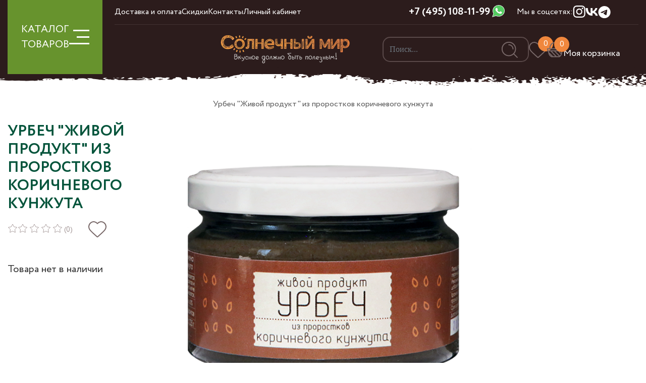

--- FILE ---
content_type: text/html; charset=utf-8
request_url: https://sunfruits.ru/product/urbech-iz-prorostkov-semyan-korichnevogo-kunzhuta
body_size: 23165
content:
<!DOCTYPE html>
<html lang='ru' xml:lang='ru' xmlns='http://www.w3.org/1999/xhtml'>

<head><meta data-config="{&quot;product_id&quot;:109996958}" name="page-config" content="" /><meta data-config="{&quot;money_with_currency_format&quot;:{&quot;delimiter&quot;:&quot; &quot;,&quot;separator&quot;:&quot;.&quot;,&quot;format&quot;:&quot;%n %u&quot;,&quot;unit&quot;:&quot;₽&quot;,&quot;show_price_without_cents&quot;:1},&quot;currency_code&quot;:&quot;RUR&quot;,&quot;currency_iso_code&quot;:&quot;RUB&quot;,&quot;default_currency&quot;:{&quot;title&quot;:&quot;Российский рубль&quot;,&quot;code&quot;:&quot;RUR&quot;,&quot;rate&quot;:1.0,&quot;format_string&quot;:&quot;%n %u&quot;,&quot;unit&quot;:&quot;₽&quot;,&quot;price_separator&quot;:&quot;&quot;,&quot;is_default&quot;:true,&quot;price_delimiter&quot;:&quot; &quot;,&quot;show_price_with_delimiter&quot;:true,&quot;show_price_without_cents&quot;:true},&quot;facebook&quot;:{&quot;pixelActive&quot;:true,&quot;currency_code&quot;:&quot;RUB&quot;,&quot;use_variants&quot;:false},&quot;vk&quot;:{&quot;pixel_active&quot;:true,&quot;price_list_id&quot;:&quot;206038&quot;},&quot;new_ya_metrika&quot;:true,&quot;ecommerce_data_container&quot;:&quot;dataLayer&quot;,&quot;common_js_version&quot;:&quot;v2&quot;,&quot;vue_ui_version&quot;:null,&quot;feedback_captcha_enabled&quot;:null,&quot;account_id&quot;:424030,&quot;hide_items_out_of_stock&quot;:false,&quot;forbid_order_over_existing&quot;:true,&quot;minimum_items_price&quot;:null,&quot;enable_comparison&quot;:true,&quot;locale&quot;:&quot;ru&quot;,&quot;client_group&quot;:null,&quot;consent_to_personal_data&quot;:{&quot;active&quot;:true,&quot;obligatory&quot;:true,&quot;description&quot;:&quot;Настоящим подтверждаю, что я ознакомлен и согласен с условиями \u003ca href=&#39;/page/polzovatelskoe-soglashenie&#39; target=&#39;blank&#39;\u003eоферты и политики конфиденциальности\u003c/a\u003e.&quot;},&quot;recaptcha_key&quot;:&quot;6LfXhUEmAAAAAOGNQm5_a2Ach-HWlFKD3Sq7vfFj&quot;,&quot;recaptcha_key_v3&quot;:&quot;6LcZi0EmAAAAAPNov8uGBKSHCvBArp9oO15qAhXa&quot;,&quot;yandex_captcha_key&quot;:&quot;ysc1_ec1ApqrRlTZTXotpTnO8PmXe2ISPHxsd9MO3y0rye822b9d2&quot;,&quot;checkout_float_order_content_block&quot;:false,&quot;available_products_characteristics_ids&quot;:null,&quot;sber_id_app_id&quot;:&quot;5b5a3c11-72e5-4871-8649-4cdbab3ba9a4&quot;,&quot;theme_generation&quot;:2,&quot;quick_checkout_captcha_enabled&quot;:false,&quot;max_order_lines_count&quot;:500,&quot;sber_bnpl_min_amount&quot;:1000,&quot;sber_bnpl_max_amount&quot;:150000,&quot;counter_settings&quot;:{&quot;data_layer_name&quot;:&quot;dataLayer&quot;,&quot;new_counters_setup&quot;:true,&quot;add_to_cart_event&quot;:true,&quot;remove_from_cart_event&quot;:true,&quot;add_to_wishlist_event&quot;:true,&quot;purchase_event&quot;:false},&quot;site_setting&quot;:{&quot;show_cart_button&quot;:true,&quot;show_service_button&quot;:false,&quot;show_marketplace_button&quot;:false,&quot;show_quick_checkout_button&quot;:false},&quot;warehouses&quot;:[],&quot;captcha_type&quot;:&quot;google&quot;,&quot;human_readable_urls&quot;:false}" name="shop-config" content="" /><meta name='js-evnvironment' content='production' /><meta name='default-locale' content='ru' /><meta name='insales-redefined-api-methods' content="[]" /><script type="text/javascript" src="https://static.insales-cdn.com/assets/common-js/common.v2.25.28.js"></script><script type="text/javascript" src="https://static.insales-cdn.com/assets/static-versioned/v3.72/static/libs/lodash/4.17.21/lodash.min.js"></script><script>dataLayer= []; dataLayer.push({
        event: 'view_item',
        ecommerce: {
          items: [{"item_id":"109996958","item_name":"Урбеч \"Живой продукт\" из проростков коричневого кунжута","item_category":"Корневая категория/Нет в наличии","price":375}]
         }
      });</script>
<!--InsalesCounter -->
<script type="text/javascript">
(function() {
  if (typeof window.__insalesCounterId !== 'undefined') {
    return;
  }

  try {
    Object.defineProperty(window, '__insalesCounterId', {
      value: 424030,
      writable: true,
      configurable: true
    });
  } catch (e) {
    console.error('InsalesCounter: Failed to define property, using fallback:', e);
    window.__insalesCounterId = 424030;
  }

  if (typeof window.__insalesCounterId === 'undefined') {
    console.error('InsalesCounter: Failed to set counter ID');
    return;
  }

  let script = document.createElement('script');
  script.async = true;
  script.src = '/javascripts/insales_counter.js?7';
  let firstScript = document.getElementsByTagName('script')[0];
  firstScript.parentNode.insertBefore(script, firstScript);
})();
</script>
<!-- /InsalesCounter -->
      <!-- Google Tag Manager -->
      <script>(function(w,d,s,l,i){w[l]=w[l]||[];w[l].push({'gtm.start':
      new Date().getTime(),event:'gtm.js'});var f=d.getElementsByTagName(s)[0],
      j=d.createElement(s),dl=l!='dataLayer'?'&l='+l:'';j.async=true;j.src=
      'https://www.googletagmanager.com/gtm.js?id='+i+dl;f.parentNode.insertBefore(j,f);
      })(window,document,'script','dataLayer','GTM-NFLDHZJB');
      </script>
      <!-- End Google Tag Manager -->
 
<!-- Google tag (gtag.js) -->
<script async src="https://www.googletagmanager.com/gtag/js?id=G-KYC1738J9G"></script>
<script>
  window.dataLayer = window.dataLayer || [];
  function gtag(){dataLayer.push(arguments);}
  gtag('js', new Date());

  gtag('config', 'G-KYC1738J9G');
</script>
 
<!-- AnyQuery поиск -->
<link rel="preconnect" href="https://cdn.diginetica.net/" >
<!-- Скрипт для улучшенного отслеживания -->
<script type="text/javascript">
    var digiScript = document.createElement('script');
    digiScript.src = '//cdn.diginetica.net/4153/client.js';
    digiScript.defer = true;
    digiScript.async = true;
    document.head.appendChild(digiScript);
</script>
<meta name="google-site-verification" content="pUswhx6YOUqIRl-h4vCBh9D7iXmCJKRCdle-qFBDko0" />
<meta name="yandex-verification" content="6c7be8f3192899fe" />
  
  



  <title>
    
    
        Урбеч "Живой продукт" из проростков коричневого кунжута – купить натуральные сухофрукты в интернет-магазине, цена, заказ online
    
  </title>






<!-- meta -->
<meta charset="UTF-8" />
<meta name="keywords" content='Урбеч "Живой продукт" из проростков коричневого кунжута'/>

<meta name="description" content='Урбеч "Живой продукт" из проростков коричневого кунжута'/>

<meta name="robots" content="index,follow" />
<meta http-equiv="X-UA-Compatible" content="IE=edge,chrome=1" />

<meta name="viewport" content="width=device-width, initial-scale=1.0, maximum-scale=1.0, user-scalable=0" />
<meta name="SKYPE_TOOLBAR" content="SKYPE_TOOLBAR_PARSER_COMPATIBLE" />

<meta name="yandex-verification" content="486d0c227f20f9ef" />

<link rel="shortcut icon" href="https://static.insales-cdn.com/assets/1/4657/6582833/1759857849/favicon.png">




    <meta property="og:title" content="Урбеч "Живой продукт" из проростков коричневого кунжута" />
    <meta property="og:type" content="website" />
    <meta property="og:url" content="https://sunfruits.ru/product/urbech-iz-prorostkov-semyan-korichnevogo-kunzhuta" />
    
      <meta property="og:image" content="https://img.sunfruits.ru/images/products/1/5394/164033810/18._проростки_коричневого_кунжута.png" />
    
  

<!-- fixes -->
<!--[if IE]>
<script src="//html5shiv.googlecode.com/svn/trunk/html5.js"></script><![endif]-->
<!--[if lt IE 9]>
<script src="//css3-mediaqueries-js.googlecode.com/svn/trunk/css3-mediaqueries.js"></script>
<![endif]-->


  <!-- Fonts -->
<link rel="stylesheet" type="text/css" href="https://static.insales-cdn.com/assets/1/4657/6582833/1759857849/stylesheet.css">


<link href="https://static.insales-cdn.com/assets/1/4657/6582833/1759857849/base.css" rel="stylesheet" type="text/css" />
<link href="https://static.insales-cdn.com/assets/1/4657/6582833/1759857849/plugins.css" rel="stylesheet" type="text/css" />
<link href="https://static.insales-cdn.com/assets/1/4657/6582833/1759857849/theme.css" rel="stylesheet" type="text/css" />

<!--CSS-->

<!--BootStrap 5-->
<link rel="stylesheet" type="text/css" href="https://static.insales-cdn.com/assets/1/4657/6582833/1759857849/bootstrap.min.css">
<link rel="stylesheet" type="text/css" href="https://static.insales-cdn.com/assets/1/4657/6582833/1759857849/bootstrap-select.min.css">

<!-- SWIPE MENU -->
<link rel="stylesheet" type="text/css" href="https://static.insales-cdn.com/assets/1/4657/6582833/1759857849/touch-sideswipe.css">

<!--Bootstrap Select-->
<link rel="stylesheet" type="text/css" href="https://static.insales-cdn.com/assets/1/4657/6582833/1759857849/bootstrap-select.min.css">

<!-- SWIPERJS -->
<link rel="stylesheet" type="text/css" href="https://static.insales-cdn.com/assets/1/4657/6582833/1759857849/swiper-bundle.min.css">

<!-- Main -->
<link rel="stylesheet" type="text/css" href="https://static.insales-cdn.com/assets/1/4657/6582833/1759857849/style.css">

<!-- Custom -->
<link rel="stylesheet" type="text/css" href="https://static.insales-cdn.com/assets/1/4657/6582833/1759857849/sunfruits.css">

<!-- Youtube style -->
<link rel="stylesheet" type="text/css" href="https://static.insales-cdn.com/assets/1/4657/6582833/1759857849/yt-lazyload.min.css">

<!-- AOS Animte -->
<link rel="stylesheet" href="https://static.insales-cdn.com/assets/1/4657/6582833/1759857849/aos.css">

<!--jQuery-->

	<script type="text/javascript" src="https://static.insales-cdn.com/assets/1/4657/6582833/1759857849/jquery-3.6.0.min.js"></script>


<!--Bootstrap-->
<script type="text/javascript" src="https://static.insales-cdn.com/assets/1/4657/6582833/1759857849/popper.min.js"></script>

<script type="text/javascript" src="https://static.insales-cdn.com/assets/1/4657/6582833/1759857849/bootstrap.min.js"></script>

<script type="text/javascript" src="https://static.insales-cdn.com/assets/1/4657/6582833/1759857849/bootstrap-select.min.js"></script>
  
<meta name='product-id' content='109996958' />
</head>







<body class="template-is-product not-index-page">


    <!-- Preloader -->
    

  <!--SWIPE MENU START-->
<div id="touchSideSwipe" class="touch-side-swipe d-lg-none">
  <div class="p-3 d-flex flex-column h-100">
    <div class="col-12 pt-4"> <img class="slogo" src="https://static.insales-cdn.com/assets/1/4657/6582833/1759857849/logo.png" width="281" height="72"> </div>

    <ul class="nav nav-swipe flex-column my-2">
    	
        <li class="nav-item ">
            <a href="/collection/luchshie-poleznye-sladosti" class="nav-link ">Лучшие полезные сладости</a>
            
        </li>
        
        <li class="nav-item ">
            <a href="/collection/naturalnye-suhofrukty" class="nav-link ">Натуральные сухофрукты 🌳</a>
            
        </li>
        
        <li class="nav-item ">
            <a href="/collection/orehi-i-semechki" class="nav-link ">Орехи и семечки</a>
            
        </li>
        
        <li class="nav-item ">
            <a href="/collection/rasprodazha" class="nav-link ">Зимняя распродажа🎇</a>
            
        </li>
        
        <li class="nav-item ">
            <a href="/collection/svezhie-frukty" class="nav-link ">Свежие фрукты 🍊</a>
            
        </li>
        
        <li class="nav-item ">
            <a href="/collection/podarochnye-nabory" class="nav-link ">Подарочные наборы</a>
            
        </li>
        
        <li class="nav-item ">
            <a href="/collection/naturalnyy-shokolad" class="nav-link ">Натуральный шоколад 🍫</a>
            
        </li>
        
        <li class="nav-item ">
            <a href="/collection/katalog-1-bf39a6" class="nav-link ">Полезные перекусы</a>
            
        </li>
        
        <li class="nav-item ">
            <a href="/collection/katalog-1-a4e56c" class="nav-link ">Урбечи и пасты</a>
            
        </li>
        
        <li class="nav-item ">
            <a href="/collection/maslo-holodnogo-otzhima" class="nav-link ">Масла холодного отжима</a>
            
        </li>
        
        <li class="nav-item ">
            <a href="/collection/tselnoe-zerno-muka-bakaleya" class="nav-link ">Цельнозерновая мука, макароны, каши и зерно</a>
            
        </li>
        
        <li class="nav-item ">
            <a href="/collection/produkty-dlya-zdorovogo-pitaniya" class="nav-link ">Продукты для здорового питания</a>
            
        </li>
        
        <li class="nav-item ">
            <a href="/collection/spetsii-i-pryanosti" class="nav-link ">Специи и пряности</a>
            
        </li>
        
        <li class="nav-item ">
            <a href="/collection/ivan-chay-i-travy" class="nav-link ">Иван-чай, травяной чай и травы</a>
            
        </li>
        
        <li class="nav-item ">
            <a href="/collection/naturalnaya-i-lechebnaya-kosmetika" class="nav-link ">Натуральная и лечебная косметика</a>
            
        </li>
        
    </ul>

<style type="text/css">
.nav-swipe li.active{
    border-bottom: 1px solid #7DB900;
    padding-bottom: .5rem;
    margin-bottom: .5rem;
}

.nav-swipe li a.active{
    color: #7DB900;
}

.nav-swipe-submenu{
    padding-left: 1.25rem;
}
.nav-swipe-submenu li{
    list-style-type: square;
    color: #7DB900;
}
.nav-swipe-submenu li a{
    font-weight: 500;
}
.nav-swipe-submenu li a:hover,
.nav-swipe-submenu li a:focus,
.nav-swipe-submenu li a.active{
    color: #7DB900;
}
</style>

    <div class="py-3 border-top border-bottom">
      <div class="d-flex justify-content-between">
        <a href="/client_account/login" class="">
          <img src="https://static.insales-cdn.com/assets/1/4657/6582833/1759857849/user.svg">
        </a>
        
        <a href="/page/favorites" class="">
            <span class="basket-count favorit-count">
                <img src="https://static.insales-cdn.com/assets/1/4657/6582833/1759857849/heart.svg">
                <span class="text-white count t-14" data-favorites-counter></span>
            </span>
        </a>
        <a href="/cart_items">
            <span class="basket-count">
                <img src="https://static.insales-cdn.com/assets/1/4657/6582833/1759857849/basket.svg">
                <span class="pl-2 count" data-cart-positions-count>0</span>
            </span>
          <span class="ms-3 text-white" data-cartman-total-price>0 ₽</span>
        </a>
      </div>
    </div>

    

    <div class="d-flex align-items-center mt-4">
        <a href="https://wa.me/74951081199" target="blank" class="ms-1 tool-phone justify-content-end">
            <img src="https://static.insales-cdn.com/assets/1/4657/6582833/1759857849/wha2.svg" width="25" height="25" alt="WhatsApp">
        </a>
        <a href="tel:+7 (495) 108-11-99" class="tool-phone justify-content-end ms-1">
            <span class="t-20">+7 (495) 108-11-99</span>
        </a>
    </div>

    <ul class="nav nav-swipe flex-column my-2">
    	
    </ul>

    <ul class="nav nav-socials mt-auto justify-content-lg-start justify-content-center">
    	
        <li class="nav-item"> <a href="https://www.instagram.com/sunfruits.ru/" class="nav-link" title="Instagram" alt="Instagram"> <img class="ico" src="https://img.sunfruits.ru/files/1/1334/31966518/original/ins.svg"> </a> </li>
        
        <li class="nav-item"> <a href="https://vk.com/sunfruits" class="nav-link" title="VK" alt="VK"> <img class="ico" src="https://img.sunfruits.ru/files/1/1335/31966519/original/vk.svg"> </a> </li>
        
        <li class="nav-item"> <a href="https://t.me/sunfruits" class="nav-link" title="Telegram" alt="Telegram"> <img class="ico" src="https://img.sunfruits.ru/files/1/2517/31967701/original/tg.svg"> </a> </li>
        
    </ul>

  </div>
</div>
<!--SWIPE MENU END-->

<style type="text/css">
.touch-side-swipe .border-top,
.touch-side-swipe .border-bottom{
    border-color: rgb(255, 255, 255, .25) !important;
}

.touch-side-swipe .header-search{
    width: 100%;
    margin-top: 1rem;
}

.touch-side-swipe .header-search .form-control{
    height: 60px;
}

</style>

  
  <!-- HEADER -->
<header class="container-fluid px-0">
    <div class="container header-wrapper">
        <div class="row">
            <div class="col-2 d-none d-lg-block">
                <div class="burger-button">
                    <div class="burger-wrapper" data-bs-toggle="collapse" href="#header-nav" role="button" aria-expanded="false">
                        КАТАЛОГ<br> ТОВАРОВ
                        
                        
                        <div class="menu-icon">
                            <span></span>
                            <span></span>
                            <span></span>
                        </div>
                    </div>
                </div>
            </div>
            <div class="col-lg-10 col-12 header-main">
                <div class="row align-items-center header-main-grid">
                    <!-- mob -->
                    <div class="d-block d-lg-none">
                        <div class="burger-wrapper">
                            <img src="https://static.insales-cdn.com/assets/1/4657/6582833/1759857849/burger.svg" alt="Солнечный мир">
                        </div>
                    </div>
                    <div class="col-6 d-none d-lg-block header-scroll">
                        <ul class="nav nav-promo">
                            
                            <li class="nav-item"> <a href="/page/delivery" class="nav-link">Доставка и оплата</a> </li>
                            
                            <li class="nav-item"> <a href="/page/skidki-i-bonusy" class="nav-link">Скидки</a> </li>
                            
                            <li class="nav-item"> <a href="/page/kontakty" class="nav-link">Контакты</a> </li>
                            
                            <li class="nav-item"> <a href="/client_account/login" class="nav-link">Личный кабинет</a> </li>
                            
                        </ul>
                    </div>
                    <div class="col-3 text-center d-none d-lg-flex justify-content-end header-scroll">
                        <a href="tel:+7 (495) 108-11-99" class="tool-phone justify-content-end">
                            <span class="t-20">+7 (495) 108-11-99</span>
                        </a>
                        <a href="https://wa.me/74951081199" target="blank" class="ms-1 tool-phone justify-content-end">
                            <img src="https://static.insales-cdn.com/assets/1/4657/6582833/1759857849/wha2.svg" width="25" height="25" alt="WhatsApp">
                        </a>
                    </div>
                    <div class="col-3 text-end d-none d-lg-flex header-socials header-scroll">
                        <span>Мы в соцсетях:</span>
                        <ul class="nav nav-socials">
                             
                            <li class="nav-item"> 
                                <a href="https://www.instagram.com/sunfruits.ru/" class="nav-link" target="_blank" title="Instagram" alt="Instagram">
                                    <img src="https://img.sunfruits.ru/files/1/1334/31966518/original/ins.svg" alt="Instagram" width="25" height="25"> 
                                </a> 
                            </li>
                             
                            <li class="nav-item"> 
                                <a href="https://vk.com/sunfruits" class="nav-link" target="_blank" title="VK" alt="VK">
                                    <img src="https://img.sunfruits.ru/files/1/1335/31966519/original/vk.svg" alt="VK" width="25" height="25"> 
                                </a> 
                            </li>
                             
                            <li class="nav-item"> 
                                <a href="https://t.me/sunfruits" class="nav-link" target="_blank" title="Telegram" alt="Telegram">
                                    <img src="https://img.sunfruits.ru/files/1/2517/31967701/original/tg.svg" alt="Telegram" width="25" height="25"> 
                                </a> 
                            </li>
                            
                        </ul>
                    </div>
                    <div class="col-12 d-none d-lg-block">
                        <hr>
                    </div>
                    <!-- mob -->
                    <div class="col-xxl-5 col-lg-5 offset-xxl-2 offset-xl-1 offset-lg-1 text-center">
                        <a href="/"> <img class="logo" src="https://img.sunfruits.ru/r/pITK9r9lEsA/rs:fit:280:280:1/plain/assets/1/4657/6582833/1759857849/logo.png@webp" width="280" height="72" alt="Солнечный мир"> </a>
                    </div>
                    <!-- mob -->
                    <div class="col-xxl-5 col-lg-6 pe-lg-3 pe-2">
                        <ul class="nav nav-tools">
                            <li class="nav-item d-none d-lg-block"> 
                                
                                <div class="header-search">
                                    <form action="/search" method="get" class="search_widget">
                                        <input type="text" class="form-control" autocomplete="off" name="q" type="text" name="" placeholder="Поиск..." data-search-field value="">
                                        <button class="header-search-submit" disabled> <img class="ico" alt="Поиск" src="https://static.insales-cdn.com/assets/1/4657/6582833/1759857849/search.svg"> </button>

                                        <div class="search_widget-result">
                                            <div data-search-result class="search_widget-result-inner"></div>
                                        </div>
                                    </form>
                                </div>
                                <script type="text/javascript">
                                    AjaxSearch.setConfig({
                                        letters: 3,
                                        delay: 300,
                                        hide_items_out_of_stock: true
                                    });

                                    EventBus.subscribe('update:insales:search', function (data) {
                                      console.log(data);
                                    });

                                    $('.search_widget input').on('change', function(){
                                        if ( $(this).val().length > 1 ){
                                            $('.header-search-submit').prop('disabled', false);
                                        }

                                    })
                                </script>
                            </li>
                            <li class="nav-item d-none d-lg-block"> 
                                <a href="/page/favorites" class="nav-link"> 
                                    <div class="basket-count">
                                        <img class="ico d-none d-lg-block" src="https://static.insales-cdn.com/assets/1/4657/6582833/1759857849/heart.svg" alt="Избранное"> 
                                        <img class="ico d-block d-lg-none" src="https://static.insales-cdn.com/assets/1/4657/6582833/1759857849/heart-mob.svg" alt="Избранное">
                                        <span class="count d-none d-lg-flex" data-favorites-counter>0</span>
                                    </div>
                                </a> 
                            </li>
                            <li class="nav-item d-block d-lg-none"> 
                                <a role="button" data-bs-toggle="modal" data-bs-target="#SearchModal" class="nav-link search"> 
                                    <div class="basket-count">
                                        <img src="https://static.insales-cdn.com/assets/1/4657/6582833/1759857849/search.svg">
                                    </div>
                                </a> 
                            </li>
                            <li class="nav-item header-basket"> 
                                <a href="/cart_items" class="nav-link">
                                    <div class="basket-count basket-cart">
                                        <img class="ico d-none d-lg-block" src="https://static.insales-cdn.com/assets/1/4657/6582833/1759857849/basket.svg" alt="Корзина">
                                        <img class="ico d-block d-lg-none" src="https://static.insales-cdn.com/assets/1/4657/6582833/1759857849/basket-mob.svg" alt="Корзина">
                                        <span class="count" data-cart-positions-count>0</span>
                                    </div>
                                    <div class="d-none d-lg-flex flex-column">
                                        
                                        <div class="text-white text-end lh-1 fw-600" data-header-cart-price="0" data-cartman-items-price>0 ₽</div>
                                        <div class="text text-down lh-1">Моя корзинка</div>
                                    </div>
                                </a>
                                <div class="header-basket-wrapper">
                                    <div class="js-dynamic_basket"></div>

                                    <script type="text/javascript">
                                        $(document).ready(function() {
                                          EventBus.subscribe("update_items:insales:cart", function(cart) {
                                            $(".js-dynamic_basket").html(templateLodashRender(cart, "dynamic_basket"));
                                            // инициализация items
                                            InSalesUI.initAjaxInstance($(".js-dynamic_basket"));

                                            $('.js-item-remove').click(function(event) {
                                                // console.log(event);
                                                // alert('var id: '+ $(this).data('item-delete') );

                                                $('.tab-pane#var-'+$(this).data('item-delete')+' .box-item-qty').hide();
                                                $('.tab-pane#var-'+$(this).data('item-delete')+' .js-add-cart').show();


                                                
                                                    $('.tab-pane#var-'+$(this).data('item-delete')+' .product-item-wrapper').hide().removeClass('d-flex');
                                                
                                            });

                                          });
                                        });


                                        $('.header-basket').on('mouseenter',function(){

                                        })
                                    </script>
                                </div>

                                <script type="text/template" data-template-id="dynamic_basket">
                                  <form class="d-flex flex-column dynamic-sidebar" action="/cart_items" method="post" data-ajax-cart >
                                    <input type="hidden" name="_method" value="put">
                                    <input type="hidden" name="make_order" value="">

                                      
                                  <div class="px-3 d-flex bg-orange text-white">
                                    <% if(order_lines.length != 0){ %>
                                        <div class="fw-700">Товары в корзине</div>
                                    <% } %>
                                  </div>

                                  <div class="px-3 basket-scroll">
                                    <% if(order_lines.length == 0){ %>
                                      <div class="dynamic_basket-empty text-center">
                                        Корзина пуста
                                      </div>
                                    <% } %>
                                    <% _.forEach(order_lines, function (value){  %>

                                    <!-- ITMEs -->
                                    <div class="px-2 dynamic_item" data-item-id="<%= value.id %>" data-product-id="<%= value.product_id %>">
                                      <div class="row py-3 position-relative align-items-center">
                                        <!-- image -->
                                        <div class="col-lg-3 col-4 px-2 my-auto mb-3"> 
                                            <img src="<%= value.first_image.medium_url %>" width="100%"> 
                                        </div>
                                        <!-- title & article -->
                                        <div class="col-lg-9 col-8 mb-3">
                                          <div class="lh-1"> <a href="<%= value.product.url %>"> <%= value.title %> </a> </div>
                                        </div>

                                        <!-- sale & old price -->
                                        <div class="col-lg-3 col-4 px-lg-1 my-auto">
                                          <div class=""><del class="text-secondary t-18 t-12m lh-1"> <%= Shop.money.format(value.product.old_price) %> </del></div>
                                          <div class="t-14 t-16m lh-1 text-secondary"> <%= Shop.money.format(value.sale_price) %> <span class="t-14 text-secondary">/кг</span> </div>
                                        </div>
                                        <!-- quantity -->
                                        <div class="col-lg-4 col-3 px-2 text-center my-auto box-quantity">

                                            Кол-во: <%= value.quantity %>
                                            <!--
                                            <div data-quantity data-min="0" class="quantity is-basket">
                                              <div class="quantity-controls">
                                                <span data-quantity-change="-1" class="mr-1" role="button"> <img src="https://static.insales-cdn.com/assets/1/4657/6582833/1759857849/minus-white.svg"> </span>
                                                <input class="size text-center" type="text" name="cart[quantity][<%= value.id %>]" value="<%= value.quantity %>" />
                                                <span data-quantity-change="1" class="ml-1" role="button"> <img src="https://static.insales-cdn.com/assets/1/4657/6582833/1759857849/plus-white.svg"> </span>
                                              </div>
                                            </div>
                                        -->

                                        </div>
                                        <!-- all items price -->
                                        <div class="col-lg-4 col-4 my-auto text-orange text-center t-18"> <%= Shop.money.format(value.total_price) %> </div>
                                        <!-- delete -->
                                        <div class="col-lg-1 col-1 px-2 my-auto text-center bas-del"> 
                                            <a role="button" class="js-item-remove" data-item-delete="<%= value.id %>"> 
                                                <img src="https://static.insales-cdn.com/assets/1/4657/6582833/1759857849/remove.svg" width="100%"> 
                                            </a> 
                                        </div>
                                      </div>
                                    </div>    

                                    <% }) %>

                                  </div>
                                  </form>

                                  <div class="mt-auto bg-orange text-white">
                                    <% if(order_lines.length != 0){ %>
                                    <div class="container">
                                      <div class="row py-3 align-items-center">
                                        <div class="col-lg-6 col-5 text-lg-left text-lg-center text-start lh-1 text-lightgrey h-100 t-14">
                                          <div>Итоговая сумма</div>
                                        </div>
                                        <div class="col-lg-6 col-7 text-lg-left text-lg-center text-end lh-1 fw-700 t-22 text-right"><%= Shop.money.format(total_price) %></div>
                                      </div>
                                        <% if(order_lines.length > 0){ %>
                                          <div class="mt-lg-0 mt-3">
                                            <a href="/cart_items" class="btn btn-green w-100 h-100 t-14 fw-700 rounded-0 py-3  dynamic_basket-submit" data-cart-submit>
                                                <span class="t-18 fw-600 text-uppercase">оформить заказ</span>
                                            </a>
                                          </div>
                                        <% } %>
                                    </div>
                                    <% } %>
                                  </div>
                                </script>
                            </li>
                        </ul>
                    </div>
                </div>
            </div>
        </div>

        <div class="header-nav">
            <div class="collapse" id="header-nav">
                <div class="header-nav-wrapper">
                    
                    <div class="row">
                        <div class="col-3">
                            <div class="header-nav-sidebar">
                                <ul id="nav-menu-item" class="nav nav-header-menu nav-pills" role="tablist">
                                    
                                    <li class="nav-item"> <a href="/collection/luchshie-poleznye-sladosti" data-nav-menu="#nav-29373779">Лучшие полезные сладости</a> </li>
                                    
                                    <li class="nav-item"> <a href="/collection/naturalnye-suhofrukty" data-nav-menu="#nav-29373783">Натуральные сухофрукты 🌳</a> </li>
                                    
                                    <li class="nav-item"> <a href="/collection/orehi-i-semechki" data-nav-menu="#nav-29373786">Орехи и семечки</a> </li>
                                    
                                    <li class="nav-item"> <a href="/collection/rasprodazha" data-nav-menu="#nav-29374004">Зимняя распродажа🎇</a> </li>
                                    
                                    <li class="nav-item"> <a href="/collection/svezhie-frukty" data-nav-menu="#nav-29373782">Свежие фрукты 🍊</a> </li>
                                    
                                    <li class="nav-item"> <a href="/collection/podarochnye-nabory" data-nav-menu="#nav-29373787">Подарочные наборы</a> </li>
                                    
                                    <li class="nav-item"> <a href="/collection/naturalnyy-shokolad" data-nav-menu="#nav-29373788">Натуральный шоколад 🍫</a> </li>
                                    
                                    <li class="nav-item"> <a href="/collection/katalog-1-bf39a6" data-nav-menu="#nav-29373789">Полезные перекусы</a> </li>
                                    
                                    <li class="nav-item"> <a href="/collection/katalog-1-a4e56c" data-nav-menu="#nav-29373875">Урбечи и пасты</a> </li>
                                    
                                    <li class="nav-item"> <a href="/collection/maslo-holodnogo-otzhima" data-nav-menu="#nav-29373889">Масла холодного отжима</a> </li>
                                    
                                    <li class="nav-item"> <a href="/collection/tselnoe-zerno-muka-bakaleya" data-nav-menu="#nav-29374009">Цельнозерновая мука, макароны, каши и зерно</a> </li>
                                    
                                    <li class="nav-item"> <a href="/collection/produkty-dlya-zdorovogo-pitaniya" data-nav-menu="#nav-29373888">Продукты для здорового питания</a> </li>
                                    
                                    <li class="nav-item"> <a href="/collection/spetsii-i-pryanosti" data-nav-menu="#nav-29374019">Специи и пряности</a> </li>
                                    
                                    <li class="nav-item"> <a href="/collection/ivan-chay-i-travy" data-nav-menu="#nav-29374030">Иван-чай, травяной чай и травы</a> </li>
                                    
                                    <li class="nav-item"> <a href="/collection/naturalnaya-i-lechebnaya-kosmetika" data-nav-menu="#nav-30292120">Натуральная и лечебная косметика</a> </li>
                                    
                                </ul>
                            </div>
                        </div>
                        <div class="col-9">
                            <div class="header-nav-content">
                                
                                    <div class="header-nav-content-list" id="nav-29373779">
                                        <ul class="nav nav-content-list">
                                            
                                                <li class="nav-item"> <a href="/collection/luchshie-poleznye-sladosti">Перейти в каталог</a> </li>
                                            
                                        </ul>
                                    </div>
                                
                                    <div class="header-nav-content-list" id="nav-29373783">
                                        <ul class="nav nav-content-list">
                                            
                                                
                                                    <li class="nav-item"> <a href="/collection/sushyonye-abrikosy">Сушёные абрикосы и курага </a> </li>
                                                
                                                    <li class="nav-item"> <a href="/collection/sliva-i-chernosliv">Слива и чернослив </a> </li>
                                                
                                                    <li class="nav-item"> <a href="/collection/izyum-i-drugie-yagody">Изюм и другие ягоды 🍇 </a> </li>
                                                
                                                    <li class="nav-item"> <a href="/collection/ekzoticheskie-frukty">Экзотические фрукты </a> </li>
                                                
                                                    <li class="nav-item"> <a href="/collection/naturalnye-finiki">Натуральные финики </a> </li>
                                                
                                                    <li class="nav-item"> <a href="/collection/sublimirovannye-frukty">Сублимированные фрукты 🍓 </a> </li>
                                                
                                                    <li class="nav-item"> <a href="/collection/kompoty-bez-sahara">Компоты без сахара </a> </li>
                                                
                                                    <li class="nav-item"> <a href="/collection/domashnie-suhofrukty-iz-sredney-azii">Домашние сухофрукты из Средней Азии 🌞 </a> </li>
                                                
                                                    <li class="nav-item"> <a href="/collection/katalog-1-7b1834">Сухофрукты из Армении </a> </li>
                                                
                                                    <li class="nav-item"> <a href="/collection/katalog-1-76e12e">Фруктовые слайсы и фрипсы </a> </li>
                                                
                                                    <li class="nav-item"> <a href="/collection/s-nizkim-glikemicheskim-indeksom">С низким гликемическим индексом </a> </li>
                                                
                                            
                                        </ul>
                                    </div>
                                
                                    <div class="header-nav-content-list" id="nav-29373786">
                                        <ul class="nav nav-content-list">
                                            
                                                
                                                    <li class="nav-item"> <a href="/collection/domashnie-i-dikorastuschie-orehi">Свежайшие орешки </a> </li>
                                                
                                                    <li class="nav-item"> <a href="/collection/superpoleznye-semechki-2">Суперполезные семечки </a> </li>
                                                
                                                    <li class="nav-item"> <a href="/collection/katalog-1-da5d53">С высоким содержанием Омега-3 </a> </li>
                                                
                                            
                                        </ul>
                                    </div>
                                
                                    <div class="header-nav-content-list" id="nav-29374004">
                                        <ul class="nav nav-content-list">
                                            
                                                <li class="nav-item"> <a href="/collection/rasprodazha">Перейти в каталог</a> </li>
                                            
                                        </ul>
                                    </div>
                                
                                    <div class="header-nav-content-list" id="nav-29373782">
                                        <ul class="nav nav-content-list">
                                            
                                                <li class="nav-item"> <a href="/collection/svezhie-frukty">Перейти в каталог</a> </li>
                                            
                                        </ul>
                                    </div>
                                
                                    <div class="header-nav-content-list" id="nav-29373787">
                                        <ul class="nav nav-content-list">
                                            
                                                <li class="nav-item"> <a href="/collection/podarochnye-nabory">Перейти в каталог</a> </li>
                                            
                                        </ul>
                                    </div>
                                
                                    <div class="header-nav-content-list" id="nav-29373788">
                                        <ul class="nav nav-content-list">
                                            
                                                
                                                    <li class="nav-item"> <a href="/collection/shokolad-nilambari-2">Шоколад "Nilambari" </a> </li>
                                                
                                                    <li class="nav-item"> <a href="/collection/shokolad-lubaica-2">Шоколад "Lubaica" </a> </li>
                                                
                                                    <li class="nav-item"> <a href="/collection/molochnyy-shokolad">Молочный шоколад </a> </li>
                                                
                                                    <li class="nav-item"> <a href="/collection/katalog-1-d7ddd3">Шоколад без сахара </a> </li>
                                                
                                                    <li class="nav-item"> <a href="/collection/gorkiy-shokolad">Горький шоколад </a> </li>
                                                
                                                    <li class="nav-item"> <a href="/collection/katalog-1-b7257c">Шоколад на кэробе </a> </li>
                                                
                                                    <li class="nav-item"> <a href="/collection/katalog-1-0a86a1">Шоколад с начинкой </a> </li>
                                                
                                                    <li class="nav-item"> <a href="/collection/shokoladnye-konfety">Шоколадные конфеты </a> </li>
                                                
                                                    <li class="nav-item"> <a href="/collection/belyy-shokolad">Белый шоколад </a> </li>
                                                
                                            
                                        </ul>
                                    </div>
                                
                                    <div class="header-nav-content-list" id="nav-29373789">
                                        <ul class="nav nav-content-list">
                                            
                                                
                                                    <li class="nav-item"> <a href="/collection/smesi-suhofruktov-i-oreshkov">Смеси сухофруктов и орешков </a> </li>
                                                
                                                    <li class="nav-item"> <a href="/collection/batonchiki-i-poleznye-konfety">Батончики и полезные конфеты </a> </li>
                                                
                                                    <li class="nav-item"> <a href="/collection/sneki-i-pechenki">Снэки и печеньки </a> </li>
                                                
                                                    <li class="nav-item"> <a href="/collection/krekery-i-pechenki">Крекеры и печеньки </a> </li>
                                                
                                            
                                        </ul>
                                    </div>
                                
                                    <div class="header-nav-content-list" id="nav-29373875">
                                        <ul class="nav nav-content-list">
                                            
                                                
                                                    <li class="nav-item"> <a href="/collection/shokoladnye-pasty">Шоколадная паста </a> </li>
                                                
                                                    <li class="nav-item"> <a href="/collection/arahisovaya-pasta">Арахисовая паста </a> </li>
                                                
                                                    <li class="nav-item"> <a href="/collection/kokosovaya-pasta">Кокосовая паста </a> </li>
                                                
                                                    <li class="nav-item"> <a href="/collection/pasty-green-mania">Пасты “Green Mania” </a> </li>
                                                
                                                    <li class="nav-item"> <a href="/collection/urbechi-zhivoy-produkt">Урбечи “Живой продукт” </a> </li>
                                                
                                            
                                        </ul>
                                    </div>
                                
                                    <div class="header-nav-content-list" id="nav-29373889">
                                        <ul class="nav nav-content-list">
                                            
                                                
                                                    <li class="nav-item"> <a href="/collection/olivkovoe-maslo-extra-virgin">Оливковое масло Extra Virgin </a> </li>
                                                
                                                    <li class="nav-item"> <a href="/collection/syrodavlennoe-maslo-trava">Сыродавленное масло "Трава" </a> </li>
                                                
                                            
                                        </ul>
                                    </div>
                                
                                    <div class="header-nav-content-list" id="nav-29374009">
                                        <ul class="nav nav-content-list">
                                            
                                                
                                                    <li class="nav-item"> <a href="/collection/muka-iz-tselnogo-zerna-2">Мука из цельного зерна </a> </li>
                                                
                                                    <li class="nav-item"> <a href="/collection/zyornyshki-dlya-proraschivaniya-2">Зёрнышки для проращивания </a> </li>
                                                
                                                    <li class="nav-item"> <a href="/collection/krupy-i-kashi-dlya-varki">Крупы, каши и супы для варки </a> </li>
                                                
                                                    <li class="nav-item"> <a href="/collection/poleznye-makarony-i-lapsha-2">Полезные макароны и лапша </a> </li>
                                                
                                                    <li class="nav-item"> <a href="/collection/katalog-1-1d3a87">Хлопья и натуральные мюсли </a> </li>
                                                
                                            
                                        </ul>
                                    </div>
                                
                                    <div class="header-nav-content-list" id="nav-29373888">
                                        <ul class="nav nav-content-list">
                                            
                                                
                                                    <li class="nav-item"> <a href="/collection/rastitelnyi-protein">Растительный протеин </a> </li>
                                                
                                                    <li class="nav-item"> <a href="/collection/rastitelnoe-moloko-i-slivki">Растительное молоко и сливки </a> </li>
                                                
                                                    <li class="nav-item"> <a href="/collection/produktsiya-iz-konopli-2">Продукция из конопли </a> </li>
                                                
                                                    <li class="nav-item"> <a href="/collection/katalog-1-8735ec">Кокосовые продукты </a> </li>
                                                
                                                    <li class="nav-item"> <a href="/collection/masliny-i-olivki">Оливки из Греции </a> </li>
                                                
                                                    <li class="nav-item"> <a href="/collection/naturalnye-sousy">Натуральные соусы </a> </li>
                                                
                                                    <li class="nav-item"> <a href="/collection/dlya-domashney-vypechki-i-sladostey">Для домашней выпечки и сладостей </a> </li>
                                                
                                                    <li class="nav-item"> <a href="/collection/siropy-bez-sahara-2">Сиропы без сахара </a> </li>
                                                
                                            
                                        </ul>
                                    </div>
                                
                                    <div class="header-nav-content-list" id="nav-29374019">
                                        <ul class="nav nav-content-list">
                                            
                                                
                                                    <li class="nav-item"> <a href="/collection/perets-ostryy-i-dushistyy-2">Перец острый и душистый </a> </li>
                                                
                                                    <li class="nav-item"> <a href="/collection/aromatnye-travy-2">Ароматные травы </a> </li>
                                                
                                                    <li class="nav-item"> <a href="/collection/indiyskie-spetsii">Индийские специи </a> </li>
                                                
                                                    <li class="nav-item"> <a href="/collection/katalog-1-b008fa">Специи для плова </a> </li>
                                                
                                                    <li class="nav-item"> <a href="/collection/pryanosti-dlya-chaya-i-napitkov">Пряности для чая и напитков </a> </li>
                                                
                                                    <li class="nav-item"> <a href="/collection/katalog-1-9c4f9f">Вяленые томаты </a> </li>
                                                
                                                    <li class="nav-item"> <a href="/collection/sol-ot-salt-lab-2">Соль от Salt Lab </a> </li>
                                                
                                            
                                        </ul>
                                    </div>
                                
                                    <div class="header-nav-content-list" id="nav-29374030">
                                        <ul class="nav nav-content-list">
                                            
                                                
                                                    <li class="nav-item"> <a href="/collection/ivan-chay-iz-suzdalya">Иван-чай из Суздаля </a> </li>
                                                
                                                    <li class="nav-item"> <a href="/collection/travy-ruchnogo-sbora-2">Травы ручного сбора </a> </li>
                                                
                                                    <li class="nav-item"> <a href="/collection/katalog-1-cd311e">Пряности для чая и напитков </a> </li>
                                                
                                                    <li class="nav-item"> <a href="/collection/katalog-1-01dc40">Травяные чаи </a> </li>
                                                
                                            
                                        </ul>
                                    </div>
                                
                                    <div class="header-nav-content-list" id="nav-30292120">
                                        <ul class="nav nav-content-list">
                                            
                                                
                                                    <li class="nav-item"> <a href="/collection/lechebnye-balzamy-2">Лечебные бальзамы </a> </li>
                                                
                                                    <li class="nav-item"> <a href="/collection/naturalnoe-mylo">Натуральное мыло </a> </li>
                                                
                                                    <li class="nav-item"> <a href="/collection/lechebnye-masla">Лечебные масла </a> </li>
                                                
                                                    <li class="nav-item"> <a href="/collection/maski-2">Маски </a> </li>
                                                
                                                    <li class="nav-item"> <a href="/collection/kremy">Кремы для лица </a> </li>
                                                
                                                    <li class="nav-item"> <a href="/collection/shampuni">Шампуни и кондиционеры </a> </li>
                                                
                                                    <li class="nav-item"> <a href="/collection/balzamy-dlya-gub-2">Бальзамы для губ </a> </li>
                                                
                                                    <li class="nav-item"> <a href="/collection/kremy-dlya-ruk">Кремы для рук </a> </li>
                                                
                                                    <li class="nav-item"> <a href="/collection/ochischayuschie-sredstva">Очищающие средства </a> </li>
                                                
                                            
                                        </ul>
                                    </div>
                                
                            </div>
                        </div>
                    </div>
                </div>
            </div>
        </div>
    </div>

<style type="text/css">
@media (max-width:579px){
    .header-basket-wrapper{
        position: fixed;
        width: calc(100vw - 1rem);
        left:  .5rem;
        right: .5rem;
        top: 4.5rem;
    }
}










.header-nav{
    background-color: white;
    color: black;
}
.header-nav-wrapper{
    margin-bottom: 0;
    padding: 1rem 0;
}
.nav-header-menu{
    flex-direction: column;
}

.header-nav-sidebar{
/*    border-right: 1px solid #eee;*/
}

.nav-header-menu a{
    text-decoration: none;
    padding: .5rem 1rem;
    display: block;
    font-weight: 500;
    font-size: 18px;
    transition: .4s;
}

.nav-header-menu a:hover{
    background-color: #f8f8fa;
}

.nav-header-menu a.active{
    color: #67932D;
}

.header-nav-content{
    position: relative;
    width: 100%;
    height: 100%;
    display: block;
}

.header-nav-content::before{
    position: absolute;
    content: '';
    width: 1px;
    height: 100%;
    top: 0;
    left: -15px;
    background-color: #eee;
}

.header-nav-content-list{
    opacity: 0;
    visibility: hidden;
    transition: .4s;
}
.header-nav-content-list.active{
    opacity: 1;
    visibility: visible;
}

.header-nav-content-list{
    position: absolute;
    top: 0;
    left: 0;
    width: 100%;
    height: 100%;
}

.nav-content-list{
    display: block;
    column-count: 1;
    row-gap: 1rem;
}

.nav-content-list a{
    padding: 0.5rem 0;
    display: block;
    text-decoration: none;
}

.header-basket-wrapper{
/*    opacity: 1;*/
/*    visibility: visible;*/
}

.header-basket .header-basket-wrapper.active{
    opacity: 1;
    visibility: visible;
    transition: .4s;
}

.header-basket-wrapper::before{
    position: absolute;
    content: '';
    top: -1rem;
    left: 0;
    width: 100%;
    height: 1rem;
}


.header-basket .header-basket-wrapper .dynamic-sidebar{
    max-height: 50vh;
    overflow: auto;
}

.dynamic_basket-submit{
    position: relative;
    z-index: 1;
}

/* SCROLL BASKET  */
.header-basket .header-basket-wrapper .dynamic-sidebar::-webkit-scrollbar {
    width:10px;
    height: 10px;
    cursor: pointer;
}

.header-basket .header-basket-wrapper .dynamic-sidebar::-webkit-scrollbar-track {
    background-color:#ccc;
    border-radius: 10px;
}

.header-basket .header-basket-wrapper .dynamic-sidebar::-webkit-scrollbar-track:hover {
    background-color: #bbb;
}
.header-basket .header-basket-wrapper .dynamic-sidebar::-webkit-scrollbar-thumb {
    background-color: #7DB900;
    border-radius: 10px;
}

.header-basket .header-basket-wrapper .dynamic-sidebar::-webkit-scrollbar-thumb:hover {
    background-color: #146c43;

}
.header-basket .header-basket-wrapper .dynamic-sidebar::-webkit-scrollbar-button {
    display:none
}

/*.header-basket */

body:has(.header-basket:hover) {
    touch-action: none;
    overflow: hidden;
}

body::-webkit-scrollbar{
    width: 0;
}

.header-basket .is-cart-empty{
    opacity: 0;
}

.header-basket .is-cart-empty + .text{
/*    transform: translateY(7px);*/
}

/* SCROLL BASKET END */

</style>


</header>

<script type="text/javascript">
    $('#nav-menu-item a').on('mouseenter', function(){
        // console.log( $(this).data('nav-menu').slice(1) ); 
        if ( $(this).is(':hover') ){
            $('#nav-menu-item a').removeClass('active');
            $(this).addClass('active');
        }
        if( $('.header-nav-content-list#'+$(this).data('nav-menu').slice(1)) ){
            $('.header-nav-content-list').removeClass('active');
            $('.header-nav-content-list#'+$(this).data('nav-menu').slice(1)).addClass('active');
        }
    })

</script>

<script type="text/javascript">
    $(function(){
        $('a.search').on('click',function(){
            //alert($(this).attr('data-bs-target'));
            setTimeout(function(){
                $('#SearchModal input.modal-search').focus();
            },500)
        })
    })
</script>



<!-- ТЕХНИЧЕСКИЕ РАБОТЫ 
<style>
    body { pointer-events: none !important; }

    #block-div-over { background-color: rgba(0, 0, 0, 0.5); color: white;
        font-size: 16pt;
        width: 100%; height: 100%; line-height: 100%; z-index: 99999999; 
        position: fixed; left: 0px; top: 0px;
        text-align: center; vertical-align: middle; padding: 30% 5%;
        }
</style>
<script>
    $(document).ready( function()
    {
        var bd = "<div id='block-div-over' >Уважаемые покупатели, на сайте проводятся технические работы.<br>Оформление заказа будет доступно ориентировочно после 18:00 Мск<br>Приносим извинения за неудобства!</div>";

        var apbd = $('body').append(bd);
        console.log( "Bd: ", apbd );
    } );

    $(function(){
        alert( "Уважаемые покупатели, на сайте проводятся технические работы.\r\nОформление заказа будет доступно ориентировочно после 18:00 Мск ⏱️\r\nПриносим извинения за неудобства!" );
    });
</script>
-->
  

  <!-- PRODUCT -->
<div class="container my-lg-5 my-4">
    <!-- BREADCRUMBS -->
    
  <ul class="nav nav-breadcrumbs">

    <!--li class="nav-item home">
      <a class="nav-link" title='Главная' href="/">Главная</a>
    </li-->

      
        
        

        

        
        <li class="nav-item pro-bread">
          <span class="nav-link current-page">Урбеч "Живой продукт" из проростков коричневого кунжута</span>
        </li>

    

  </ul>

<style type="text/css">
@media (max-width:579px){
    .nav-breadcrumbs li:nth-last-child(-n + 2) a::after{
        display: none;
    }
}
</style>

    <div class="row mt-lg-4">

        <div class="d-block d-lg-none">
            <div class="row gy-3">

                
                
                
                
                

                                


                <div class="col-12 pt-3 pb-2">
                    <div class="text-green text-uppercase text-center  d-block d-lg-none lh-12 fw-600 t-24 t-20m">Урбеч "Живой продукт" из проростков коричневого кунжута</div>
                </div>

                


                
                <div class="col-lg-8">
                    <div class="swiper product-gallery">
                        <div class="swiper-wrapper">
                            
                                
                                <div class="swiper-slide">
                                    <div class="cover">
                                        <img src="https://img.sunfruits.ru/images/products/1/5394/164033810/18._проростки_коричневого_кунжута.png" width="100%">
                                    </div>
                                </div>
                                
                            
                        </div>
                    </div>
                </div>
                <div class="col-lg-8 ms-auto">
                    <div class="col-xl-6 mt-3">
                        <div class="row align-items-center">
                            <div class="col-4">
                                <div class="swiper-button-prev product-gallery-prev"></div>
                            </div>
                            <div class="col-4 text-center t-20">Галерея</div>
                            <div class="col-4">
                                <div class="swiper-button-next product-gallery-next"></div>
                            </div>
                        </div>
                    </div>
                </div>
            </div>
        </div>

        <!-- SIDEBAR PRODUCT -->
        <form class="col-lg-3 sidebar-product sidebar-product-desk" action="/cart_items" method="post" data-product-id="109996958">
            <div class="sidebar-product-wrapper">
                <div class="text-green text-uppercase d-none d-lg-block lh-12 fw-600 t-30">Урбеч "Живой продукт" из проростков коричневого кунжута</div>
                <div class="col-xl-8">
                    <div class="row align-items-center mt-3 mb-lg-5 mb-4">

                        
                        
                        


                        <div class="col-8">
                            
                                <div class="box-item-review box-review-stars star-rating">
                                    
                                    
                                      <span class="star-item lh-1  desactive  "></span>
                                      
                                    
                                      <span class="star-item lh-1  desactive  "></span>
                                      
                                    
                                      <span class="star-item lh-1  desactive  "></span>
                                      
                                    
                                      <span class="star-item lh-1  desactive  "></span>
                                      
                                    
                                      <span class="star-item lh-1  desactive  "></span>
                                      
                                    

                                    <span>(0)</span>
                                </div>
                            
                        </div>

                        
                        <div class="col-4 text-end">
                          <button type="button" class="bttn-favorite" data-favorites-trigger="109996958"></button>
                        </div>
                    </div>

                    <!-- Varinats -->
                    

                    
                    


                    

                    
                        <div class="mt-3 t-20">Товара нет в наличии</div>
                    

                </div>
                <ul class="nav nav-product-variant mb-3" id="product-109996958" role="tablist">
                    
                        
                    
                </ul>
                
                <div class="box-content-products tab-content tab-content-2 overflow-hide">
                    
                        
                    
                </div>

                <style type="text/css">
                    /* new add to cart */
                    .product-item-wrapper{
                        display: none;
                    }
                    .sidebar-product-wrapper .nav-product-variant li a{
                        height: 50px;
                        padding: .15rem 1rem;
                        font-size: 18px;
                    }
                </style>

                <div class="tab-content">
                    
                            <div class="tab-pane fade" id="var-188455535"> 
                                <!-- JS Quantiy -->
                                <div class="row align-items-center mb-4 product-item-wrapper">
                                    
                                    <div class="col-6">
                                        <div class="box-item-qty">
                                            <div class="quantity input-group quantity-white">
                                                <a type="button" value="-" class="btn-qty btn-qty-submit button-minus btn-minus-188455535" variant-id="188455535" product-id="109996958" data-field="quantity"></a>
                                                <input type="text" readonly="readonly" step="1" min="1" value="1" name="quantity" class="quantity-field qty-188455535">
                                                <a type="button" value="+" class="btn-qty btn-qty-submit button-plus btn-plus-188455535" variant-id="188455535" product-id="109996958" data-field="quantity"></a>
                                            </div>


                                            <script type="text/javascript">
                                                function incrementValue_188455535(e) {
                                                    e.preventDefault();
                                                    var currentVal = parseInt($('input.qty-188455535').val(), 10);

                                                    if (!isNaN(currentVal)) {
                                                        $('input.qty-188455535').val(currentVal + 1);
                                                    }

                                                    Cart.set({
                                                        items: {
                                                            188455535: currentVal + 1
                                                        }
                                                    })
                                                }

                                                function decrementValue_188455535(e) {
                                                    e.preventDefault();
                                                    var currentVal = parseInt($('input.qty-188455535').val(), 10);

                                                    if (!isNaN(currentVal) && currentVal > 1) {
                                                        $('input.qty-188455535').val(currentVal - 1);
                                                        var minus_curent_value = currentVal - 1
                                                    } else {
                                                        $('input.qty-188455535').val(0);
                                                        var minus_curent_value = 0
                                                        // alert('вариант товара удален из корзины')
                                                        //Событие alertify
                                                        event.preventDefault();
                                                        alertify.error('<b>Урбеч "Живой продукт" из проростков коричневого кунжута / 225г</b> - удалён из корзины')

                                                        $('.tab-pane#var-'+188455535+' .product-item-wrapper').hide().removeClass('d-flex');
                                                        $('.tab-pane#var-'+188455535+' .js-add-cart').show();
                                                        $('.tab-pane#var-'+188455535+' .js-add-cart-wrapper').show();
                                                    }

                                                    Cart.set({
                                                        items: {
                                                            188455535: minus_curent_value
                                                        }
                                                    })
                                                }

                                                $('.button-plus.btn-plus-188455535').on('click', function(e) {
                                                  incrementValue_188455535(e);
                                                });

                                                $('.button-minus.btn-minus-188455535').on('click', function(e) {
                                                  decrementValue_188455535(e);
                                                });
                                            </script>
                                        </div>
                                    </div>
                                    <div class="col-6">
                                        
                                        <div class="box-product-price lh-1 mt-2 t-40 t-24m" data-product-var-price>375 ₽</div>
                                        
                                        
                                    </div>
                                </div>
                                <!-- Add to cart -->
                                    <div class="row align-items-center mb-4 js-add-cart-wrapper">
                                        <div class="col-7">
                                            <a role="button" class="btn btn-green w-100 addcart js-add-cart js-add-cart-188455535">
                                                <span class="lh-1">в корзину</span>
                                                <img src="https://static.insales-cdn.com/assets/1/4657/6582833/1759857849/addcart.svg">
                                            </a>
                                        </div>
                                        <div class="col-5">
                                            
                                            <div class="box-product-price lh-1 mt-2 t-40 t-24m" data-product-var-price>375 ₽</div>
                                            
                                            
                                        </div>
                                    </div>
                                <script type="text/javascript">
                                    $('.js-add-cart-188455535').click(function(event) {
                                        Cart.set({
                                            items: {
                                                188455535: 1
                                            }
                                        }) 
                                        // $(this).hide()
                                        $(this).parent().parent().hide();

                                        $('.tab-pane#var-'+188455535+' .product-item-wrapper').addClass('d-flex');
                                        $('.tab-pane#var-'+188455535+' .product-item-wrapper .box-item-qty').show();

                                        $('.tab-pane#var-'+188455535+' .box-item-qty input').val(1);

                                        // $('.header-basket .header-basket-wrapper').addClass('active');

                                        //Событие alertify
                                        event.preventDefault();
                                        alertify.success('<b>Урбеч "Живой продукт" из проростков коричневого кунжута / 225г</b> - добавлен в корзину')


                                    });
                                </script>
                            </div>
                    
                </div>



                <script type="text/javascript">
                    var firstTabEl_109996958 = document.querySelector('#product-109996958 li:first-child a')
                    var firstTab = new bootstrap.Tab(firstTabEl_109996958)

                    firstTab.show()

                </script>


                




            </div>
        </form>

        <!-- PRODUCT INFO -->
        <div class="col-lg-9">
            
            <div class="d-none d-lg-block">
                <div class="row gy-3">

                    
                    

                    

                    
                    

                                    

                    
                    <div class="col-lg-8">
                        <div class="swiper product-gallery">
                            <div class="swiper-wrapper">
                              
                                
                                <div class="swiper-slide">
                                    <a href="https://img.sunfruits.ru/images/products/1/5394/164033810/18._проростки_коричневого_кунжута.png" class="cover" data-fancybox="gallery">
                                        <img src="https://img.sunfruits.ru/images/products/1/5394/164033810/18._проростки_коричневого_кунжута.png" width="100%"> 
                                    </a>
                                </div>
                                
                              
                            </div>
                        </div>
                    </div>

                    
                </div>
            </div>

            

            <div class="mt-5">

                
                
                

                <ul class="nav nav-tabs nav-product-tabs" id="myTab" role="tablist">
                    <li class="nav-item">
                        <button class="nav-link active" data-bs-toggle="tab" data-bs-target="#description" aria-selected="true">ОПИСАНИЕ</button>
                    </li>
                    
                    <li class="nav-item">
                        <button class="nav-link" data-bs-toggle="tab" data-bs-target="#reviews" aria-selected="false">отзывы</button>
                    </li>
                    <li class="nav-item">
                        <button class="nav-link" data-bs-toggle="tab" data-bs-target="#delivery" aria-selected="false">Доставка</button>
                    </li>
                </ul>

                <div class="tab-content" id="myTabContent">
                    <div class="tab-pane fade show active" id="description">
                        <div class="py-4 text-grey t-20"><p>В прорастающих семенах происходят критические изменения, облегчающие процесс их усвоения организмом. Кроме того, при прорастании в десятки раз увеличивается количество витаминов-антиоксидантов и микроэлементов.&nbsp;</p>
<p>Урбеч из семян коричневого кунжута является великолепным источником кальция. В его состав также входит бром, способствующий лучшей усвояемости кальция, благодаря чему такой продукт может быть показан в качестве диетической добавки женщинам в период менопаузы, спортсменам, детям и подросткам.</p>
<p>Урбеч из семян коричневого кунжута можно использовать для поддержания общего тонуса организма или как восстанавливающее средство после долгой болезни. Он быстро восстанавливает силы после простуд, способствует устранению хронического запора, снижает повышенную кислотность желудка, решает проблемы с сухим кашлем, болезнями десен и зубов. Для достижения лечебного эффекта достаточно регулярно принимать данный продукт по одной ложке в день.</p>
<p><span style="font-size: 10pt;">Состав: 100% сырые перемолотые семена коричневого кунжута.</span><br><span style="font-size: 10pt;">Пищевая ценность на 100 г: </span><br><span style="font-size: 10pt;">- белки 19,4 г,</span><br><span style="font-size: 10pt;">- жиры 48,7 г,</span><br><span style="font-size: 10pt;">- углеводы 12,2 г,</span><br><span style="font-size: 10pt;">Калорийность: 565 кКал </span><br><span style="font-size: 10pt;">Срок хранения: 12 месяцев</span></p>
<h3>Как делают "живой" урбеч</h3>
<p>Урбеч из семян без термической обработки, перемолотых на каменных жерновах.</p>
<p><iframe src="//vk.com/video_ext.php?oid=-64917051&amp;id=456239022&amp;hash=a53dd04bf5ba41aa&amp;hd=1" width="640" height="360" frameborder="0" allowfullscreen="allowfullscreen"></iframe></p></div>
                    </div>
                    
                    <div class="tab-pane fade" id="reviews">
                        <div class="py-4 text-grey t-20">
                          

                          <div class="blog prouct_reviews container">
                            <div class="mp-productName" style="display: none;">Урбеч "Живой продукт" из проростков коричневого кунжута</div>
                            <script type="text/javascript" src="//cdn.mneniya.pro/widgetscipts/sunfruitsru/mp-widget.js"></script>
                            <div class="mp-widget" mp-productSKUs="109996958" mp-widget-type="Product">
                                Пожалуйста, дождитесь загрузки отзывов (может занимать около минуты)...
                            </div>
                          </div>
                        </div>
                    </div>
                    <div class="tab-pane fade" id="delivery">
                        <div class="py-4 text-grey t-20">
                            
                                <div class="fw-600 t-20">Доставка</div>
                                <p>Мы доставляем полезные сладости в любой город России 🇷🇺💝</p>
<p>По Москве и Санкт-Петербургу доставка <strong>курьером на следующий рабочий день</strong> после оформления заказа.<br>Наши курьеры доставляют в любой населённый пункт Московской и Ленинградской областей. Да, и на дачу тоже привезут! 😺</p>
<p>Если Вы оформляете заказ до 12:00, то мы передадим его в доставку в тот же день, и уже завтра курьер доставит его Вам до двери 🚗</p>
<p>Доставка в более чем <strong>10.000 пунктов выдачи</strong> по всей России (<strong>СДЭК</strong>, <strong>Boxberry</strong>, <strong>5Post </strong>&ndash; в магазинах "Пятёрочка").</p>
<p>Также мы отправляем посылки <strong>Почтой России</strong>, а большие заказы транспортными компаниями ПЭК, Энергия, КИТ.</p>
<p>После подтверждения корзины Вы увидите точный расчёт стоимости и сроков доставки и сможете выбрать наиболее подходящий для Вас способ. Точные сроки и стоимость доставки зависят от города и веса заказа 📦</p>
<p>Чем больше заказываете &ndash; тем выгодне получается доставка! У нас нет "бесплатной" доставки, но есть <strong>скидка 5% при единовременном заказе от 10.000 руб</strong>, эта скидка покрывает расходы на доставку и даже больше 🤝</p>
<p>Также действует накопительная система скидок до 10% для постоянных клиентов ☺️</p>
                            
                        </div>
                    </div>
                </div>
            </div>
            
            

        </div>
    </div>
</div>

<!-- MAIN TRAVEL -->







<div class="container-fluid px-0 bg-main-travel" style="background-image: url(https://img.sunfruits.ru/files/1/2111/32475199/original/bg_coll_travel.jpg); height: 800px; ">

  


</div>

<!--script type="text/javascript">
$('.box-travel').click(function(){
    $('.box-travel video').trigger('pause');
    $('.box-travel').removeClass('active');
    $('.box-travel .shorts').show();
    
    $(this).addClass('active');
    $(this).find('.shorts').hide();
    $(this).find('video').trigger('play');
    console.log( $(this).find('video') )
})

$('.box-travel.active').click(function(){
    $(this).find('video').trigger('play');
})

</script-->

<style type="text/css">
    .box-travel video{
        object-fit: cover;
    }
</style>

<script type="text/javascript">
    /* Test to cart in tabs
    $('.btn-submit').click(function(){
        var btn_product_qty = $('.input-qty').attr('product-id');
        var btn_variant_qty = $('.input-qty').attr('variant-id');
        var btn_now_qty = $('.input-qty').val()
        var btn_now_qty_sum = Number(btn_now_qty)
        console.log( btn_now_qty_sum );

        ajaxAPI.cart.update({            
            id: btn_product_qty,
            variant_id: btn_variant_qty,
            quantity: btn_now_qty_sum
        })

        //Обновление корзины
        Cart.forceUpdate()
    })
    */
</script>






<script type="text/javascript">
// Если товар уже добавлен в корзину
function WhatInCartFirst(){
    $.get('/cart_items.json')
    .done(function (cart) {
    var arr = cart.order_lines;
    arr.forEach(function(item, i, arr) {
        console.log(item)
        $('.tab-pane#var-'+item.variant_id+' .js-add-cart').hide()

        $('.tab-pane#var-'+item.variant_id+' .js-add-cart-wrapper').hide()

        $('.tab-pane#var-'+item.variant_id+' .product-item-wrapper').addClass('d-flex')


        $('.tab-pane#var-'+item.variant_id+' .quantity input').val(item.quantity)
    });
  })
}
WhatInCartFirst()



</script>

  
    <!-- FOOTER -->

<footer class="container-fluid bg-footer px-0" style="display: none !important; background-image: url(https://img.sunfruits.ru/files/1/5988/32225124/original/bg-footer.png);">
    <div class="footer-wrapper">
        <div class="container pb-5">
            <div class="col-xl-8 col-lg-10 mx-auto">
                <div class="footer-label">
                    <div class="footer-label-bg" style="background-image: url( https://img.sunfruits.ru/r/xvo-qOQAizU/rs:fit:1200:1200:1/plain/assets/1/4657/6582833/1759857849/footer-label.jpg@webp );">
                        <div class="row">
                            <div class="col-md-8">
                                <div class="text-secondary t-18">Мы в соцсетях</div>
                                <div class="mt-2 text-green text-uppercase lh-12 t-30 t-24m">подписывайтесь и читайте отзывы реальных покупателей</div>
                                <ul class="nav nav-footer-label mt-lg-5 mt-4">
                                    <li class="nav-item"> 
                                        <a href="https://img.sunfruits.ru/files/1/1334/31966518/original/ins.svg" target="blank" class="nav-link" aria-label="instagram">
                                            <img src="https://static.insales-cdn.com/assets/1/4657/6582833/1759857849/ins-g.svg" alt="Солнечный мир" width="25" height="25">
                                            <span>@sunfruits.ru</span>
                                        </a> 
                                    </li>
                                    <li class="nav-item"> 
                                        <a href="https://vk.com/sunfruits" target="blank" class="nav-link" aria-label="VK">
                                            <img src="https://static.insales-cdn.com/assets/1/4657/6582833/1759857849/vk-g.svg" alt="Солнечный мир" width="25" height="25">
                                            <span>sunfruits</span>
                                        </a> 
                                    </li>
                                    <li class="nav-item"> 
                                        <a href="https://t.me/sunfruits" target="blank" class="nav-link" aria-label="Telegram">
                                            <img src="https://static.insales-cdn.com/assets/1/4657/6582833/1759857849/tg-g.svg" alt="Солнечный мир" width="25" height="25">
                                            <span>sunfruits</span>
                                        </a> 
                                    </li>
                                </ul>
                            </div>

                            <div class="col-md-4">
                                <div class="footer-label-els ">
                                    <img class="fl-el fl-el1" src="https://img.sunfruits.ru/r/fBsG11kaUNU/rs:fit:70:70:1/plain/assets/1/4657/6582833/1759857849/fl-el1.png@webp" alt="Солнечный мир">
                                    <img class="fl-el fl-el2" src="https://img.sunfruits.ru/r/bBM8CHPqXRI/rs:fit:140:140:1/plain/assets/1/4657/6582833/1759857849/fl-el2.png@webp" alt="Солнечный мир">
                                    <img class="fl-el fl-el3" src="https://img.sunfruits.ru/r/O5C6thHLsxY/rs:fit:222:222:1/plain/assets/1/4657/6582833/1759857849/fl-el3.png@webp" alt="Солнечный мир">
                                    <img class="fl-el fl-el4" src="https://img.sunfruits.ru/r/IfHpMknMrbk/rs:fit:122:122:1/plain/assets/1/4657/6582833/1759857849/fl-el4.png@webp" alt="Солнечный мир">
                                </div>
                            </div>
                        </div>
                    </div>


                    <div class="footer-label-mask">
                        <img class="footer-list footer-list-left sheet" src="https://img.sunfruits.ru/r/-Bv5584TCc4/rs:fit:320:320:1/plain/assets/1/4657/6582833/1759857849/footer-list-left.png@webp" alt="Солнечный мир">
                        <img class="footer-list footer-list-right sheet" src="https://img.sunfruits.ru/r/V8KEnBdmKRY/rs:fit:320:320:1/plain/assets/1/4657/6582833/1759857849/footer-list-right.png@webp" alt="Солнечный мир">
                    </div>
                </div>

                <div class="row row-cols-lg-4 row-cols-2 mt-lg-5 mt-1 gy-lg-2 gy-4 footer-nav-columms">
                    <div class="col">
                        <ul class="nav nav-footer">
                          
                            <li class="nav-item">
                                <a href="/page/delivery" class="nav-link">Доставка и оплата</a>
                            </li>
                          
                            <li class="nav-item">
                                <a href="/page/skidki-i-bonusy" class="nav-link">Скидки</a>
                            </li>
                          
                            <li class="nav-item">
                                <a href="/page/kontakty" class="nav-link">Контакты</a>
                            </li>
                          
                            <li class="nav-item">
                                <a href="/client_account/login" class="nav-link">Личный кабинет</a>
                            </li>
                          
                        </ul>
                    </div>
                    <div class="col">
                        <ul class="nav nav-footer">
                          
                            <li class="nav-item">
                                <a href="/page/delivery" class="nav-link">Доставка</a>
                            </li>
                          
                            <li class="nav-item">
                                <a href="/page/payment" class="nav-link">Оплата</a>
                            </li>
                          
                            <li class="nav-item">
                                <a href="/page/garantiya" class="nav-link">Гарантия</a>
                            </li>
                          
                        </ul>
                    </div>
                    <div class="col">
                        <ul class="nav nav-footer">
                          
                            <li class="nav-item">
                                <a href="/page/osobennosti" class="nav-link">Особенности</a>
                            </li>
                          
                            <li class="nav-item">
                                <a href="/blogs/blog" class="nav-link">Блог</a>
                            </li>
                          
                            <li class="nav-item">
                                <a href="/page/kak-zakazat" class="nav-link">Как заказать</a>
                            </li>
                          
                        </ul>
                    </div>
                    <div class="col">
                        <div class="d-flex justify-content-end header-scroll">
                            <a href="tel:+7 (495) 108-11-99" class="tool-phone justify-content-end">
                                <span class="t-20">+7 (495) 108-11-99</span>
                            </a>
                            <a href="https://wa.me/74951081199" target="blank" class="ms-1 tool-phone">
                                <img src="https://static.insales-cdn.com/assets/1/4657/6582833/1759857849/wha2.svg" width="25" height="25" alt="WhatsApp">
                            </a>
                        </div>
                        <div class="mt-3 text-white lh-12 text-end t-18">Пн-пт с 10 до 21 <br>по московскому времени</div>
                    </div>
                </div>

                <hr class="my-lg-5 my-4">

                <div class="row text-lg-start text-center">
                    <div class="col-lg-5 order-lg-1 order-2 mt-lg-0 mt-3">
                        <div class="text-white lh-12 t-18">Официальный интернет-магазин Sunfruits inc. <a href="https://idbi.ru" class="powered">Powered by IDBI</a></div>
                        <div class="mt-3 d-none d-lg-block"> <img src="https://static.insales-cdn.com/assets/1/4657/6582833/1759857849/payments.png" width="234" height="24" alt="Оплата"> </div>
                    </div>
                    <div class="col-lg-2 order-lg-2 order-3 mt-lg-0 mt-5">
                        <ul class="nav nav-socials justify-content-lg-start justify-content-center">
                          
                            <li class="nav-item"> <a href="https://www.instagram.com/sunfruits.ru/" class="nav-link"> 
                                <img src="https://img.sunfruits.ru/files/1/1334/31966518/original/ins.svg" alt="Instagram"> </a> </li>
                          
                            <li class="nav-item"> <a href="https://vk.com/sunfruits" class="nav-link"> 
                                <img src="https://img.sunfruits.ru/files/1/1335/31966519/original/vk.svg" alt="VK"> </a> </li>
                          
                            <li class="nav-item"> <a href="https://t.me/sunfruits" class="nav-link"> 
                                <img src="https://img.sunfruits.ru/files/1/2517/31967701/original/tg.svg" alt="Telegram"> </a> </li>
                          
                        </ul>
                    </div>
                    <div class="col-lg-5 order-lg-3 order-1 text-lg-end">
                        <img src="https://static.insales-cdn.com/assets/1/4657/6582833/1759857849/logo.png" width="281" height="72" alt="Солнечный мир">
                    </div>
                    <div class="col-lg-5 order-lg-3 order-4 text-lg-end mt-lg-0 mt-5 d-block d-lg-none">
                        <img src="https://static.insales-cdn.com/assets/1/4657/6582833/1759857849/payments.png" alt="Солнечный мир">
                    </div>
                </div>
            </div>
        </div>
    </div>
</footer>
  

  
<script src="https://static.insales-cdn.com/assets/1/4657/6582833/1759857849/plugins.js"></script>
<script src="https://static.insales-cdn.com/assets/1/4657/6582833/1759857849/theme.js"></script>

<script type="text/template" data-template-id="option-select">
 <div class="<%= classes.option %> is-select">
   <label class="<%= classes.label %>"><%= title %></label>
   <select class="<%= classes.values %> slct" data-option-bind="<%= option.id %>">
     <% _.forEach(values, function (value){ %>
       <option
         <%= value.controls %>
         <%= value.state %>
       >
         <%= value.title %>
       </option>
     <% }) %>
   </select>
 </div>
</script>
<script type="text/template" data-template-id="option-span">
 <div class="<%= classes.option %> is-span">
   <div class="<%= classes.values %>">
     <% _.forEach(values, function (value){ %>
       <button class="<%= value.classes.all %> is-span"
         <%= value.controls %>
         <%= value.state %>
       >
         <%= value.title %>
       </button>
     <% }) %>
   </div>
 </div>
</script>

<script type="text/template" data-template-id="option-radio">
  <div class="box-item-property">
     <% _.forEach(values, function (value){ %>
       <label class="<%= value.classes.all %> is-radio" test-id="<%= value.id %>">
         <input class="<% if (option.selected == value.position & initOption) { %>active<% } %>" type="radio" name="<%= handle %>" data-option-bind="<%= option.id %>" data-value-position="<%= value.position %>"
            <% if (option.selected == value.position & initOption) { %>checked<% } %>
          <% if (!value.available) { %>disabled="tdisabledrue"<% } %>" >
          <div class="text">
            <img src="https://static.insales-cdn.com/assets/1/4657/6582833/1759857849/ves.svg" width="15">
            <span><%= value.title %> г</span>
          </div>
       </label>
     <% }) %>
  </div>
</script>


<script type="text/template" data-template-id="option-image">
  <div class="<%= classes.option %> option-<%= option.handle %>">
    <label class="<%= classes.label %>"><%= title %></label>
    <div>
      <% _.forEach(option.values, function (value){ %>
        <span
          data-option-bind="<%= option.id %>"
          data-value-position="<%= value.position %>"
          class="option-image
          <% if (option.selected == value.position & initOption) { %>active<% } %>
          <% if (!value.available) { %>disabled="tdisabledrue"<% } %>"
        >
          <% if (images[value.name] && images[value.name].small_url.indexOf('#') === -1) { %>
            <img src="<%= images[value.name].small_url %>" alt="<%= value.title %>">
          <% }else if(images[value.name] && images[value.name].small_url.indexOf('#') > -1){ %>
            <span class="filter-color" style="background: <%= images[value.name].small_url %>"></span>
          <% }else{ %>
            <span><%= value.title %></span>
          <% } %>
        </span>
      <% }) %>
    </div>
  </div>
</script>
<div id="cart-add" class="modal-hide added-modal">
  <div class="added">
    <div class="added-title">
      Товар добавлен в корзину
    </div>
    <div class="added-content">
      <a href="/cart_items" class="added-link btn btn-green">Оформить заказ</a>
      <button class="added-close mt-3 btn btn-dark">Продолжить покупки</button>
    </div>
  </div>
</div>

<div id="feedback-modal" class="modal-hide feedback-modal mfp-with-anim">
  <div class="feedback-inner">

    <div class="feedback-title text-center">
      Заказать обратный звонок
    </div>
    <form class="feedback js-feedback" action="/client_account/feedback" method="post">

  <div class="feedback-row" data-feedback-field>
    <div class="feedback-field-wrap">
      <input placeholder="Имя" name="name" type="text" class="feedback-field inpt text-field" />
    </div>
  </div>

  <div class="feedback-row is-required" data-feedback-field>
    <div class="feedback-field-wrap">
      <input placeholder="Телефон" name="phone" type="text" class="feedback-field inpt text-field" />
    </div>
  </div>

  <div class="feedback-row hide" data-feedback-field>
    <div class="feedback-field-wrap">
      <textarea placeholder="ваш вопрос" name="content" rows="4" class="feedback-field"></textarea>
    </div>
  </div>


  <div class="feedback-row form-error" data-feedback-errors>
  </div>
  <div class="feedback-row form-done" data-feedback-success>
  </div>

  <div class="feedback-row" data-feedback-field>
    <label class="feedback-agree chkbx-label">
      <span class="feedback-chkbx">
        <input checked class="chkbx" type="checkbox" name="" value="" data-feedback-agree>
        <span class="chkbx-control"></span>
      </span>
      <span>
        Cогласиться на обработку персональных данных
      </span>
    </label>
  </div>

  <div class="feedback-row">
    <button class="bttn-prim" type="submit" name="bttn" data-feedback-submit>
      Заказать
    </button>
  </div>

  
  <input type="hidden" name="subject" value="Обратный звонок">

</form>
  </div>
</div>


<!-- MODALS -->
<!-- MODAL SEARCH -->
<div class="modal fade" id="SearchModal" tabindex="-1" role="dialog" aria-hidden="true">
  <div class="modal-dialog modal-lg">
    <div class="modal-content p-0">
    <form action="/search" method="get" class="search_widget">
      <div class="modal-body d-flex">
        <input class="form-control modal-search" autocomplete="off" name="q" value="" type="text" name="" placeholder="Поиск..." data-search-field>
        <button type="submit" class="btn btn-pink ml-2 modsearchico"> <img class="ico" src="https://static.insales-cdn.com/assets/1/4657/6582833/1759857849/search.svg"> </button>
      </div>
      <div class="search_widget-result">
        <div data-search-result class="search_widget-result-inner"></div>
      </div>
    </form>
    </div>
  </div>
</div>



<style type="text/css">
  .modal-video-wrapper{
/*    background-color: red;*/
    aspect-ratio: 9/16;
  }
</style>

<!-- Modal -->







  <div id="quick-view" class="modal-hide quick_view-modal">
  <div class="js-quick_view quick_view">

  </div>
</div>

<script type="text/template" data-template-id="quick_view">
<div class="row is-grid">
  <% if (images.length > 0){ %>
  <div class="cell-6">
    <div class="gallery-wrapper" id="gallery-wrapper">

  <%= getStiker('stiker', characteristics) %>

<div class="gallery-top">
  <div class="swiper-container js-product-gallery-main">
    <div class="swiper-wrapper">
      <% _.forEach(images, function (image, index){ %>
        <div href="<%= image.original_url %>" class="swiper-slide gallery-slide MagicZoom swiper-no-swiping" data-gallery="gallery">
          <img src="<%= image.original_url %>" data-zoom="<%= image.original_url %>">
        </div>
      <% }) %>
    </div>
  </div>
</div>

<% if (images.length > 1){ %>
<div class="gallery-thumbs-wrap">
  <div class="swiper-container gallery-thumbs js-gallery-thumbs">
      <div class="swiper-wrapper">
        <% _.forEach(images, function (image, index){ %>
          <div class="swiper-slide js-gallery-trigger">
            <div class="gallery-thumb image-container is-cover js-image-variant">
              <img src="<%= image.compact_url %>" data-zoom="<%= image.compact_url %>">
            </div>
          </div>
        <% }) %>
      </div>
      <!-- Add Arrows -->
  </div>
  <% if (images.length > 3){ %>
  <div class="swiper-button-next is-thumb"></div>
  <div class="swiper-button-prev is-thumb"></div>
  <% } %>
</div>
<% } %>
</div>

  </div>
  <% } %>
  
  <div class="cell-6">
    <div class="product-info">

  <form class="" action="/cart_items" method="post" data-product-id="<%= id %>" data-recently-view="<%= id %>" data-product-gallery=".js-product-gallery-main">
  <h1 class="product-title">
    <%= title %>
  </h1>


  <div class="product-available" data-product-available>
    
    Товара нет в наличии
    
  </div>

  <div class="product-sku" data-product-sku>
    
  </div>

  <div class="product-prices">
    <% if (variants[0].old_price){ %>
    <div class="product-old_price">
      <%= Shop.money.format(variants[0].old_price) %>
    </div>
    <% } %>
    <div class="product-price">
      <span data-product-price><%= Shop.money.format( variants[0].price ) %></span>
    </div>
  </div>


  <% if(short_description){ %>
  <div class="product-short_description">
    <%= short_description %>
  </div>
  <% } %>

  <% if(parameters){ %>
    <div class="props">
      <% _.forEach(parameters, function (property){  %>
        <% if(!property.is_hidden){ %>
        <div class="property">
          <label><span><%= property.title %></span></label>
          <span>
            <% _.forEach(property.characteristics, function (characteristic, index){  %>
              <%= characteristic.title %><% if(index + 1 < _.size(property.characteristics)){ %>, <% } %>
            <% }) %>
          </span>
        </div>
        <% } %>
      <% }) %>
     </div>
  <% } %>

  <% if (variants.length > 1){ %>
    <select name="variant_id" data-product-variants>
      <% _.forEach(variants, function (variant){ %>
      <option value="<%= variant.id %>"><%= variant.title %></option>
      <% }) %>
    </select>
  <% }else{ %>
    <input type="hidden" name="variant_id" value="<%= variants[0].id %>" >
  <% } %>

  







<div data-quantity class="quantity is-product">
    <button data-quantity-change="-1" class="btn-qty minus">
      <img class="ico" src="https://static.insales-cdn.com/assets/1/4657/6582833/1759857849/minus-white.svg">
    </button>

    <input class="quantity-input" type="text" name="quantity" value="1" />

    <button data-quantity-change="1" class="btn-qty plus">
      <img class="ico" src="https://static.insales-cdn.com/assets/1/4657/6582833/1759857849/plus-white.svg">
    </button>
</div>



  <div class="product-buy">
    <button type="submit" data-item-add class="bttn-prim in-product">
      В корзину
    </button>
  </div>

  

    <button type="button" class="bttn-favorite" data-favorites-trigger="<%= id %>">
    </button>

  </form>
</div>
  </div>
</div>
</script>

  





  <script>if (!fileUrl) {
   var fileUrl = {}
  }fileUrl['красный'] = '#ff0000';
    fileUrl['cиний'] = '#0000ff';
    fileUrl['черный'] = '#000000';
    fileUrl['белый'] = '#ffffff';
    </script>

  





  <script type="text/javascript">
  /*
  var myModalEl = document.getElementById('videoModal')
  myModalEl.addEventListener('show.bs.modal', function (event) {
    let vid = document.getElementById("modalVideo"); 
    // vid.play();

  }
  */
  
  /* выдаёт ошибку
  $(function(){
      $('#vid-button-desk').on('click', function(){
          // $(this).addClass('hide');
          // $(this).prevAll().addClass('hide');
          // $('.box-video video').addClass('active');

          $('#modalVideo').trigger('play');
      })
      var myModalEl = document.getElementById('videoModal')
      myModalEl.addEventListener('hidden.bs.modal', function (data) {
        console.log('hide modal')
        $('#modalVideo').trigger('pause'); 
      })
  })*/

  </script>



<!--JS-->


<!-- SWIPER JS -->
<script type="text/javascript" src="https://static.insales-cdn.com/assets/1/4657/6582833/1759857849/swiper-bundle.min.js"></script>



<!-- ALL SCRIPTS -->
<script type="text/javascript" src="https://static.insales-cdn.com/assets/1/4657/6582833/1759857849/scripts.js"></script>
<script type="text/javascript" src="https://static.insales-cdn.com/assets/1/4657/6582833/1759857849/sunfruits.js"></script>




<!-- YT Scripts -->
<script type="text/javascript" src="https://static.insales-cdn.com/assets/1/4657/6582833/1759857849/script-yt.js"></script>

<!--CAROUSEL-->

<!-- kinescope -->


<script type="text/javascript" src="https://static.insales-cdn.com/assets/1/4657/6582833/1759857849/carousel.js"></script>


<script type="text/javascript">
//TEST
var swiper = new Swiper(".mySwiper", {
  slidesPerView: 1,
  spaceBetween: 10,
  loop: true,
  centeredSlides: true,
  
  pagination: {
    el: ".swiper-pagination",
    clickable: true,
  },
  breakpoints: {
    640: {
      slidesPerView: 2,
      spaceBetween: 20,
    },
    768: {
      slidesPerView: 4,
      spaceBetween: 40,
    },
    1024: {
      slidesPerView: 5,
      spaceBetween: 20,
    },
  },
});
</script>

<!-- AOS Animte -->
<script src="https://static.insales-cdn.com/assets/1/4657/6582833/1759857849/aos.js"></script>

<!--SWIPE MENU-->
<script type="text/javascript" src="https://static.insales-cdn.com/assets/1/4657/6582833/1759857849/touch-sideswipe.js"></script>
<script type="text/javascript">
    var config = {
        elementID: 'touchSideSwipe',
        elementWidth: 400, //px
        elementMaxWidth: 0.8, // *100%
        sideHookWidth: 15, //px
        moveSpeed: 0.2, //sec
        opacityBackground: 0.8,
        shiftForStart: 50, // px
        windowMaxWidth: 1023, // px
    }
    var touchSideSwipe = new TouchSideSwipe(config);
</script>

<script>
  AOS.init({disable: 'mobile'});
</script>

<!-- Preloader -->

<script>
    $(window).on('load', function () {
      $('.preloader').fadeOut('slow');
    });
</script>

<script type="text/javascript" src=https://static.insales-cdn.com/assets/1/4657/6582833/1759857849/referer_code.js></script>


<script type="text/javascript">
$(function(){
    $('.option').click(function(){
      $('.product-option ul.dropdown-menu li.'+$(this).attr('variant-id')+' a').click();

      var myqty = $('.qty-'+$(this).attr('product-id')+' input').val();

      // alert(myqty)



      // $('.quantity-input').attr('name','cart[quantity]['+$(this).attr('id')+']');
    })
})
</script>



<script type='text/javascript' src='/served_assets/public/shop/referer_code.js'></script>      <!-- Google Tag Manager (noscript) -->
      <noscript><iframe src="https://www.googletagmanager.com/ns.html?id=GTM-NFLDHZJB"
      height="0" width="0" style="display:none;visibility:hidden"></iframe></noscript>
      <!-- End Google Tag Manager (noscript) -->
      <!-- Yandex.Metrika counter -->
      <script type="text/javascript" >
        (function(m,e,t,r,i,k,a){m[i]=m[i]||function(){(m[i].a=m[i].a||[]).push(arguments)};
        m[i].l=1*new Date();
        for (var j = 0; j < document.scripts.length; j++) {if (document.scripts[j].src === r) { return; }}
        k=e.createElement(t),a=e.getElementsByTagName(t)[0],k.async=1,k.src=r,a.parentNode.insertBefore(k,a)})
        (window, document, "script", "https://mc.yandex.ru/metrika/tag.js", "ym");

        ym(47293989, "init", {
             clickmap:true,
             trackLinks:true,
             accurateTrackBounce:true,
             webvisor:true,
             ecommerce:"dataLayer"
        });
      </script>
      
      <noscript><div><img src="https://mc.yandex.ru/watch/47293989" style="position:absolute; left:-9999px;" alt="" /></div></noscript>
      <!-- /Yandex.Metrika counter -->
<!-- Top.Mail.Ru counter -->
<script type="text/javascript">
var _tmr = window._tmr || (window._tmr = []);
_tmr.push({id: "3022163", type: "pageView", start: (new Date()).getTime()});
(function (d, w, id) {
  if (d.getElementById(id)) return;
  var ts = d.createElement("script"); ts.type = "text/javascript"; ts.async = true; ts.id = id;
  ts.src = "https://top-fwz1.mail.ru/js/code.js";
  var f = function () {var s = d.getElementsByTagName("script")[0]; s.parentNode.insertBefore(ts, s);};
  if (w.opera == "[object Opera]") { d.addEventListener("DOMContentLoaded", f, false); } else { f(); }
})(document, window, "tmr-code");
</script>
<noscript><div><img src="https://top-fwz1.mail.ru/counter?id=3022163;js=na" style="position:absolute;left:-9999px;" alt="Top.Mail.Ru" /></div></noscript>
<!-- /Top.Mail.Ru counter -->
</body>
</html>


--- FILE ---
content_type: text/css
request_url: https://static.insales-cdn.com/assets/1/4657/6582833/1759857849/base.css
body_size: 8526
content:
/*itb*/
/*=========================================
  ALERTIFY2
=========================================*/
/* line 10, base.scss */
body .alertify-notifier .ajs-message {
  background: #E2E5EA;
  color: #222222; }

/* line 15, base.scss */
body .alertify-notifier .ajs-message.ajs-success {
  background: #144184;
  color: #fff; }

/* line 20, base.scss */
body .alertify-notifier .ajs-message.ajs-error {
  background: #f65050;
  color: #fff; }

/* line 25, base.scss */
body .alertify-notifier .ajs-message.ajs-warning {
  background: #F2930C;
  color: #fff; }

/*=========================================
  BREADCRUMB
=========================================*/
/* line 33, base.scss */
.breadcrumb {
  list-style: none;
  margin: 0;
  padding: 0.5rem 0; }

/* line 39, base.scss */
.breadcrumb-item {
  display: inline-block;
  vertical-align: baseline; }

/* line 44, base.scss */
.breadcrumb-item:not(:last-child):after {
  content: '>'; }

/*=========================================
  BUTTONS
=========================================*/
/* line 85, base.scss */
[type="button"],
[type="submit"],
[type="reset"],
[type="file"],
button {
  color: #222222;
  border: 2px solid transparent;
  cursor: pointer; }

/* line 95, base.scss */
[type="button"]:focus,
[type="submit"]:focus,
[type="reset"]:focus,
[type="file"]:focus,
button:focus {
  outline-color: #a6c4f1; }

/* line 103, base.scss */
.bttn {
  font-size: 16px;
  font-family: -apple-system, BlinkMacSystemFont, Segoe UI, Roboto, Oxygen, Ubuntu, Cantarell, Fira Sans, Droid Sans, Helvetica Neue;
  font-weight: 300;
  border: 2px solid transparent;
  border-radius: 0;
  background-image: none;
  box-shadow: none;
  cursor: pointer;
  display: inline-block;
  vertical-align: middle;
  text-decoration: none;
  transition: background-color 0.3s, border-color 0.3s, color 0.2s;
  box-sizing: border-box;
  user-select: none;
  outline: none;
  padding: 9px 10px 10px 10px;
  line-height: calc(16px + 1px);
  text-transform: none; }
  /* line 80, base.scss */
  .bttn:focus {
    outline: none; }

/* line 108, base.scss */
.wrapper.fc .button:active,
button#create_order:active {
  top: 0; }

/* line 113, base.scss */
.bttn-prim,
.m-modal-button--checkout,
.wrapper.fc .button,
button#create_order,
.co-button,
.picker-button,
.wrapper .back_to_shop {
  font-size: 16px;
  font-family: -apple-system, BlinkMacSystemFont, Segoe UI, Roboto, Oxygen, Ubuntu, Cantarell, Fira Sans, Droid Sans, Helvetica Neue;
  font-weight: 300;
  border: 2px solid transparent;
  border-radius: 0;
  background-image: none;
  box-shadow: none;
  cursor: pointer;
  display: inline-block;
  vertical-align: middle;
  text-decoration: none;
  transition: background-color 0.3s, border-color 0.3s, color 0.2s;
  box-sizing: border-box;
  user-select: none;
  outline: none;
  padding: 10px 10px 10px 10px;
  text-transform: uppercase;
  line-height: 1;
  background-color: #144184;
  color: #fff;
  border: 2px solid #144184; }
  /* line 80, base.scss */
  .bttn-prim:focus,
  .m-modal-button--checkout:focus,
  .wrapper.fc .button:focus,
  button#create_order:focus,
  .co-button:focus,
  .picker-button:focus,
  .wrapper .back_to_shop:focus {
    outline: none; }

/* line 127, base.scss */
.bttn-prim:hover,
.m-modal-button--checkout:hover,
.wrapper.fc .button:hover,
button#create_order:hover,
.co-button:hover,
.picker-button:hover,
.wrapper .back_to_shop:hover {
  color: #fff;
  background-color: #174c9a;
  border: 2px solid #174c9a; }

/* line 139, base.scss */
.bttn-prim:focus,
.m-modal-button--checkout:focus,
.wrapper.fc .button:focus,
button#create_order:focus,
.co-button:focus,
.picker-button:focus,
.wrapper .back_to_shop:focus {
  color: #fff;
  background-color: #174c9a;
  border: 2px solid #174c9a;
  outline: none;
  box-shadow: none; }

/* line 153, base.scss */
.bttn-second,
[href="/client_account/contacts/new"].co-form-button {
  font-size: 16px;
  font-family: -apple-system, BlinkMacSystemFont, Segoe UI, Roboto, Oxygen, Ubuntu, Cantarell, Fira Sans, Droid Sans, Helvetica Neue;
  font-weight: 300;
  border: 2px solid transparent;
  border-radius: 0;
  background-image: none;
  box-shadow: none;
  cursor: pointer;
  display: inline-block;
  vertical-align: middle;
  text-decoration: none;
  transition: background-color 0.3s, border-color 0.3s, color 0.2s;
  box-sizing: border-box;
  user-select: none;
  outline: none;
  padding: 10px 10px 10px 10px;
  text-transform: uppercase;
  line-height: 1;
  background-color: #f65050;
  color: #fff;
  border: 2px solid #f65050; }
  /* line 80, base.scss */
  .bttn-second:focus,
  [href="/client_account/contacts/new"].co-form-button:focus {
    outline: none; }

/* line 162, base.scss */
.bttn-second:hover,
[href="/client_account/contacts/new"].co-form-button:hover {
  color: #fff;
  background-color: #f76868;
  border-color: #f76868; }

/* line 169, base.scss */
.bttn-transparent {
  font-size: 16px;
  font-family: -apple-system, BlinkMacSystemFont, Segoe UI, Roboto, Oxygen, Ubuntu, Cantarell, Fira Sans, Droid Sans, Helvetica Neue;
  font-weight: 300;
  border: 2px solid transparent;
  border-radius: 0;
  background-image: none;
  box-shadow: none;
  cursor: pointer;
  display: inline-block;
  vertical-align: middle;
  text-decoration: none;
  transition: background-color 0.3s, border-color 0.3s, color 0.2s;
  box-sizing: border-box;
  user-select: none;
  outline: none;
  padding: 10px 10px 10px 10px;
  text-transform: uppercase;
  line-height: 1;
  background-color: transparent;
  border: 2px solid #144184;
  color: #144184; }
  /* line 80, base.scss */
  .bttn-transparent:focus {
    outline: none; }

/* line 177, base.scss */
.bttn-transparent:hover {
  color: #fff;
  background-color: #144184; }

/* line 182, base.scss */
.bttn-transparent-second {
  font-size: 16px;
  font-family: -apple-system, BlinkMacSystemFont, Segoe UI, Roboto, Oxygen, Ubuntu, Cantarell, Fira Sans, Droid Sans, Helvetica Neue;
  font-weight: 300;
  border: 2px solid transparent;
  border-radius: 0;
  background-image: none;
  box-shadow: none;
  cursor: pointer;
  display: inline-block;
  vertical-align: middle;
  text-decoration: none;
  transition: background-color 0.3s, border-color 0.3s, color 0.2s;
  box-sizing: border-box;
  user-select: none;
  outline: none;
  padding: 10px 10px 10px 10px;
  text-transform: uppercase;
  line-height: 1;
  background-color: transparent;
  border: 2px solid #f65050;
  color: #f65050; }
  /* line 80, base.scss */
  .bttn-transparent-second:focus {
    outline: none; }

/* line 190, base.scss */
.bttn-transparent-second:hover {
  color: #fff;
  background-color: #f65050; }

/* line 195, base.scss */
.bttn-fill {
  font-size: 16px;
  font-family: -apple-system, BlinkMacSystemFont, Segoe UI, Roboto, Oxygen, Ubuntu, Cantarell, Fira Sans, Droid Sans, Helvetica Neue;
  font-weight: 300;
  border: 2px solid transparent;
  border-radius: 0;
  background-image: none;
  box-shadow: none;
  cursor: pointer;
  display: inline-block;
  vertical-align: middle;
  text-decoration: none;
  transition: background-color 0.3s, border-color 0.3s, color 0.2s;
  box-sizing: border-box;
  user-select: none;
  outline: none;
  padding: 10px 10px 10px 10px;
  text-transform: uppercase;
  line-height: 1;
  color: #fff;
  background-color: #144184;
  border: 2px solid #144184; }
  /* line 80, base.scss */
  .bttn-fill:focus {
    outline: none; }

/* line 203, base.scss */
.bttn-fill:hover {
  background-color: transparent;
  color: #144184; }

/* line 208, base.scss */
.bttn-fill-second {
  font-size: 16px;
  font-family: -apple-system, BlinkMacSystemFont, Segoe UI, Roboto, Oxygen, Ubuntu, Cantarell, Fira Sans, Droid Sans, Helvetica Neue;
  font-weight: 300;
  border: 2px solid transparent;
  border-radius: 0;
  background-image: none;
  box-shadow: none;
  cursor: pointer;
  display: inline-block;
  vertical-align: middle;
  text-decoration: none;
  transition: background-color 0.3s, border-color 0.3s, color 0.2s;
  box-sizing: border-box;
  user-select: none;
  outline: none;
  padding: 10px 10px 10px 10px;
  text-transform: uppercase;
  line-height: 1;
  color: #fff;
  background-color: #f65050;
  border: 2px solid #f65050; }
  /* line 80, base.scss */
  .bttn-fill-second:focus {
    outline: none; }

/* line 216, base.scss */
.bttn-fill-second:hover {
  background-color: transparent;
  color: #f65050; }

/* line 221, base.scss */
.bttn-count,
a.bttn-count {
  font-size: 16px;
  font-family: -apple-system, BlinkMacSystemFont, Segoe UI, Roboto, Oxygen, Ubuntu, Cantarell, Fira Sans, Droid Sans, Helvetica Neue;
  font-weight: 300;
  border: 2px solid transparent;
  border-radius: 0;
  background-image: none;
  box-shadow: none;
  cursor: pointer;
  display: inline-block;
  vertical-align: middle;
  text-decoration: none;
  transition: background-color 0.3s, border-color 0.3s, color 0.2s;
  box-sizing: border-box;
  user-select: none;
  outline: none;
  width: 30px;
  height: 30px;
  line-height: 26px;
  min-height: initial;
  color: #d1d1d1;
  border: 1px solid #cccccc;
  font-family: -apple-system, BlinkMacSystemFont, Segoe UI, Roboto, Oxygen, Ubuntu, Cantarell, Fira Sans, Droid Sans, Helvetica Neue;
  font-size: 24px;
  font-weight: 400;
  text-align: center;
  background-color: transparent;
  user-select: none;
  padding: 0px; }
  /* line 80, base.scss */
  .bttn-count:focus,
  a.bttn-count:focus {
    outline: none; }

/* line 239, base.scss */
.bttn-count:hover,
a.bttn-count:hover {
  border-color: #144184;
  background-color: #144184;
  color: #fff; }

/* line 246, base.scss */
.bttn-favorite {
  font-size: 16px;
  font-family: -apple-system, BlinkMacSystemFont, Segoe UI, Roboto, Oxygen, Ubuntu, Cantarell, Fira Sans, Droid Sans, Helvetica Neue;
  font-weight: 300;
  border: 2px solid transparent;
  border-radius: 0;
  background-image: none;
  box-shadow: none;
  cursor: pointer;
  display: inline-block;
  vertical-align: middle;
  text-decoration: none;
  transition: background-color 0.3s, border-color 0.3s, color 0.2s;
  box-sizing: border-box;
  user-select: none;
  outline: none;
  border: none;
  background-color: transparent;
  background-size: contain;
  background-repeat: no-repeat;
  background-position: 50%;
  width: 23px;
  height: 20px;
  transition: transform 200ms;
  background-image: url("data:image/svg+xml, %3Csvg xmlns='http://www.w3.org/2000/svg' xmlns:xlink='http://www.w3.org/1999/xlink' version='1.1' id='Capa_1' x='0px' y='0px' viewBox='0 0 492.719 492.719' style='enable-background:new 0 0 492.719 492.719;' xml:space='preserve' width='23px' height='23px'%3E%3Cg%3E%3Cg id='Icons_18_'%3E%3Cpath d='M492.719, 166.008c0-73.486-59.573-133.056-133.059-133.056c-47.985, 0-89.891, 25.484-113.302, 63.569 c-23.408-38.085-65.332-63.569-113.316-63.569C59.556, 32.952, 0, 92.522, 0, 166.008c0, 40.009, 17.729, 75.803, 45.671, 100.178 l188.545, 188.553c3.22, 3.22, 7.587, 5.029, 12.142, 5.029c4.555, 0, 8.922-1.809, 12.142-5.029l188.545-188.553 C474.988, 241.811, 492.719, 206.017, 492.719, 166.008z' fill='%23d1d1d0'/%3E%3C/g%3E%3C/g%3E%3C/svg%3E%0A"); }
  /* line 80, base.scss */
  .bttn-favorite:focus {
    outline: none; }

/* line 259, base.scss */
.bttn-favorite:hover {
  transform: scale(1.1); }

/* line 263, base.scss */
.bttn-favorite.is-added {
  background-image: url("data:image/svg+xml, %3Csvg xmlns='http://www.w3.org/2000/svg' xmlns:xlink='http://www.w3.org/1999/xlink' version='1.1' id='Capa_1' x='0px' y='0px' viewBox='0 0 492.719 492.719' style='enable-background:new 0 0 492.719 492.719;' xml:space='preserve' width='23px' height='23px'%3E%3Cg%3E%3Cg id='Icons_18_'%3E%3Cpath d='M492.719, 166.008c0-73.486-59.573-133.056-133.059-133.056c-47.985, 0-89.891, 25.484-113.302, 63.569 c-23.408-38.085-65.332-63.569-113.316-63.569C59.556, 32.952, 0, 92.522, 0, 166.008c0, 40.009, 17.729, 75.803, 45.671, 100.178 l188.545, 188.553c3.22, 3.22, 7.587, 5.029, 12.142, 5.029c4.555, 0, 8.922-1.809, 12.142-5.029l188.545-188.553 C474.988, 241.811, 492.719, 206.017, 492.719, 166.008z' fill='%23f65050'/%3E%3C/g%3E%3C/g%3E%3C/svg%3E%0A"); }

/* line 267, base.scss */
.bttn-compares {
  font-size: 16px;
  font-family: -apple-system, BlinkMacSystemFont, Segoe UI, Roboto, Oxygen, Ubuntu, Cantarell, Fira Sans, Droid Sans, Helvetica Neue;
  font-weight: 300;
  border: 2px solid transparent;
  border-radius: 0;
  background-image: none;
  box-shadow: none;
  cursor: pointer;
  display: inline-block;
  vertical-align: middle;
  text-decoration: none;
  transition: background-color 0.3s, border-color 0.3s, color 0.2s;
  box-sizing: border-box;
  user-select: none;
  outline: none;
  border: none;
  background: transparent; }
  /* line 80, base.scss */
  .bttn-compares:focus {
    outline: none; }

/* line 273, base.scss */
.bttn-compares.is-icon {
  color: #144184; }

/* line 277, base.scss */
.bttn-compares.is-icon.is-added {
  color: #f65050; }

/* line 281, base.scss */
.bttn-compares.is-bg {
  width: 38px;
  height: 38px;
  background-position: 50%;
  background-size: 60%;
  background-repeat: no-repeat;
  background-image: url("data:image/svg+xml, %3Csvg version='1.1' id='Capa_1' xmlns='http://www.w3.org/2000/svg' xmlns:xlink='http://www.w3.org/1999/xlink' x='0px' y='0px' width='95.884px' height='95.884px' viewBox='0 0 95.884 95.884' style='enable-background:new 0 0 95.884 95.884;' xml:space='preserve' fill='%23000000'%3E%3Cg%3E%3Cg%3E%3Cpath d='M42.893, 33.654h10.098c1.104, 0, 2-0.896, 2-2V2c0-1.104-0.896-2-2-2H42.893c-1.104, 0-2, 0.896-2, 2v29.654 C40.893, 32.758, 41.789, 33.654, 42.893, 33.654z'/%3E%3Cpath d='M52.991, 62.23H42.893c-1.104, 0-2, 0.896-2, 2v29.653c0, 1.104, 0.896, 2, 2, 2h10.098c1.104, 0, 2-0.896, 2-2V64.23 C54.991, 63.126, 54.095, 62.23, 52.991, 62.23z'/%3E%3Cpath d='M57.373, 39.37H38.512c-1.104, 0-2, 0.896-2, 2v13.146c0, 1.104, 0.896, 2, 2, 2h18.86c1.104, 0, 2-0.896, 2-2V41.37 C59.373, 40.265, 58.478, 39.37, 57.373, 39.37z'/%3E%3Cpath d='M8.601, 13.079H18.7c1.104, 0, 2-0.896, 2-2V2c0-1.104-0.896-2-2-2H8.601c-1.104, 0-2, 0.896-2, 2v9.079 C6.601, 12.183, 7.497, 13.079, 8.601, 13.079z'/%3E%3Cpath d='M18.7, 41.655H8.601c-1.104, 0-2, 0.896-2, 2v50.229c0, 1.104, 0.896, 2, 2, 2H18.7c1.104, 0, 2-0.896, 2-2V43.655 C20.7, 42.55, 19.804, 41.655, 18.7, 41.655z'/%3E%3Cpath d='M23.081, 18.795H4.22c-1.104, 0-2, 0.896-2, 2v13.146c0, 1.104, 0.896, 2, 2, 2h18.86c1.104, 0, 2-0.896, 2-2V20.795 C25.081, 19.69, 24.185, 18.795, 23.081, 18.795z'/%3E%3Cpath d='M77.185, 23.366h10.098c1.104, 0, 2-0.896, 2-2V2c0-1.104-0.896-2-2-2H77.185c-1.104, 0-2, 0.896-2, 2v19.366 C75.185, 22.47, 76.08, 23.366, 77.185, 23.366z'/%3E%3Cpath d='M87.282, 51.943H77.185c-1.104, 0-2, 0.896-2, 2v39.94c0, 1.104, 0.896, 2, 2, 2h10.098c1.104, 0, 2-0.896, 2-2v-39.94 C89.282, 52.838, 88.387, 51.943, 87.282, 51.943z'/%3E%3Cpath d='M91.664, 29.082h-18.86c-1.104, 0-2, 0.896-2, 2v13.146c0, 1.104, 0.896, 2, 2, 2h18.86c1.104, 0, 2-0.896, 2-2V31.082 C93.664, 29.977, 92.769, 29.082, 91.664, 29.082z'/%3E%3C/g%3E%3C/g%3E%3C/svg%3E%0A"); }

/* line 290, base.scss */
.bttn-compares.is-bg.is-added {
  background-image: url("data:image/svg+xml, %3Csvg version='1.1' id='Capa_1' xmlns='http://www.w3.org/2000/svg' xmlns:xlink='http://www.w3.org/1999/xlink' x='0px' y='0px' width='95.884px' height='95.884px' viewBox='0 0 95.884 95.884' style='enable-background:new 0 0 95.884 95.884;' xml:space='preserve' fill='%23f65050'%3E%3Cg%3E%3Cg%3E%3Cpath d='M42.893, 33.654h10.098c1.104, 0, 2-0.896, 2-2V2c0-1.104-0.896-2-2-2H42.893c-1.104, 0-2, 0.896-2, 2v29.654 C40.893, 32.758, 41.789, 33.654, 42.893, 33.654z'/%3E%3Cpath d='M52.991, 62.23H42.893c-1.104, 0-2, 0.896-2, 2v29.653c0, 1.104, 0.896, 2, 2, 2h10.098c1.104, 0, 2-0.896, 2-2V64.23 C54.991, 63.126, 54.095, 62.23, 52.991, 62.23z'/%3E%3Cpath d='M57.373, 39.37H38.512c-1.104, 0-2, 0.896-2, 2v13.146c0, 1.104, 0.896, 2, 2, 2h18.86c1.104, 0, 2-0.896, 2-2V41.37 C59.373, 40.265, 58.478, 39.37, 57.373, 39.37z'/%3E%3Cpath d='M8.601, 13.079H18.7c1.104, 0, 2-0.896, 2-2V2c0-1.104-0.896-2-2-2H8.601c-1.104, 0-2, 0.896-2, 2v9.079 C6.601, 12.183, 7.497, 13.079, 8.601, 13.079z'/%3E%3Cpath d='M18.7, 41.655H8.601c-1.104, 0-2, 0.896-2, 2v50.229c0, 1.104, 0.896, 2, 2, 2H18.7c1.104, 0, 2-0.896, 2-2V43.655 C20.7, 42.55, 19.804, 41.655, 18.7, 41.655z'/%3E%3Cpath d='M23.081, 18.795H4.22c-1.104, 0-2, 0.896-2, 2v13.146c0, 1.104, 0.896, 2, 2, 2h18.86c1.104, 0, 2-0.896, 2-2V20.795 C25.081, 19.69, 24.185, 18.795, 23.081, 18.795z'/%3E%3Cpath d='M77.185, 23.366h10.098c1.104, 0, 2-0.896, 2-2V2c0-1.104-0.896-2-2-2H77.185c-1.104, 0-2, 0.896-2, 2v19.366 C75.185, 22.47, 76.08, 23.366, 77.185, 23.366z'/%3E%3Cpath d='M87.282, 51.943H77.185c-1.104, 0-2, 0.896-2, 2v39.94c0, 1.104, 0.896, 2, 2, 2h10.098c1.104, 0, 2-0.896, 2-2v-39.94 C89.282, 52.838, 88.387, 51.943, 87.282, 51.943z'/%3E%3Cpath d='M91.664, 29.082h-18.86c-1.104, 0-2, 0.896-2, 2v13.146c0, 1.104, 0.896, 2, 2, 2h18.86c1.104, 0, 2-0.896, 2-2V31.082 C93.664, 29.977, 92.769, 29.082, 91.664, 29.082z'/%3E%3C/g%3E%3C/g%3E%3C/svg%3E%0A"); }

/* line 294, base.scss */
.bttn-compares[data-compares-added].is-added:before {
  content: attr(data-compares-added); }

/* line 298, base.scss */
.bttn-compares[data-compares-not-added].not-added:before {
  content: attr(data-compares-not-added); }

/* line 302, base.scss */
.bttn-burger img {
  width: 30px;
  margin-right: 5px; }

/* line 307, base.scss */
.bttn-burger > * {
  display: inline-block;
  vertical-align: middle; }

/*=========================================
  CARDS
=========================================*/
/* line 315, base.scss */
.cards-row > *,
.products-slider .swiper-slide {
  flex-grow: 0;
  flex-shrink: 1;
  display: flex;
  flex-wrap: nowrap;
  flex-direction: column;
  align-self: stretch; }

/* line 325, base.scss */
.cards-col {
  flex-grow: 1;
  flex-shrink: 1;
  display: flex;
  flex-wrap: wrap; }

/* line 332, base.scss */
.cards-col > * {
  width: 100%; }

@supports (display: flex) {
  /* line 337, base.scss */
  .card.cards-col {
    height: 100%; } }
/*=========================================
  CHKBX
=========================================*/
/* line 345, base.scss */
.chkbx {
  display: none; }

/* line 349, base.scss */
.chkbx-control {
  width: 22px;
  height: 22px;
  position: relative;
  border: 1px solid #144184;
  display: inline-block;
  vertical-align: top;
  user-select: none; }

/* line 359, base.scss */
.chkbx + .chkbx-control:after {
  content: '';
  display: inline-block;
  position: absolute;
  left: 0px;
  top: 0px;
  width: 100%;
  height: 100%;
  background-image: url("data:image/svg+xml, %3Csvg xmlns='http://www.w3.org/2000/svg' xmlns:xlink='http://www.w3.org/1999/xlink' width='14' height='11'%3E%3Cdefs%3E%3Cpath id='a' d='M708.71 347.72l-5 5a1 1 0 0 1-1.05.22.98.98 0 0 1-.9-.26l-2.94-2.95a1 1 0 0 1 1.41-1.41l2.51 2.5 4.54-4.53a1 1 0 1 1 1.43 1.43z'/%3E%3C/defs%3E%3Cuse fill='%23292f39' xlink:href='%23a' transform='translate(-697 -344)'/%3E%3C/svg%3E");
  background-repeat: no-repeat;
  background-position: 50%;
  background-size: 70%;
  opacity: 0;
  transition: opacity 200ms; }

/* line 375, base.scss */
.chkbx:checked + .chkbx-control:after {
  opacity: 1; }

/* line 379, base.scss */
.chkbx:disabled + .chkbx-control {
  opacity: 0.5; }

/* line 383, base.scss */
.chkbx:disabled + .chkbx-control:hover {
  cursor: no-drop; }

/* line 387, base.scss */
.chkbx-label {
  cursor: pointer;
  display: block;
  position: relative;
  padding-left: 30px;
  user-select: none;
  line-height: 24px; }

/* line 396, base.scss */
.chkbx-label .chkbx-control {
  left: 0;
  position: absolute;
  top: 0; }

/* line 403, base.scss */
.chkbx-inline {
  display: inline-block;
  vertical-align: top; }

/*=========================================
  DROP
=========================================*/
/* line 411, base.scss */
.drop {
  position: relative; }

/* line 415, base.scss */
.drop-target {
  position: absolute;
  top: 100%;
  left: 0;
  transform: translateY(5px);
  transition: transform 300ms;
  max-height: 0;
  overflow: hidden;
  visibility: hidden;
  z-index: 99; }

/* line 419, base.scss */
.drop:hover .drop-target {
  overflow: visible;
  max-height: 10000px;
  transform: translateY(0px);
  display: block;
  visibility: visible; }

/*=========================================
  IMAGES
=========================================*/
/* line 427, base.scss */
img {
  max-height: 100%;
  height: auto; }

/* line 432, base.scss */
.image-container {
  display: inline-block;
  height: 0;
  width: 100%;
  position: relative;
  vertical-align: top; }

/* line 440, base.scss */
.image-container img {
  position: absolute;
  top: 50%;
  left: 50%;
  transform: translate(-50%, -50%);
  max-height: 100%;
  max-width: 100%; }

/* line 449, base.scss */
.image-container.is-square {
  padding-top: 100%; }

/* line 453, base.scss */
.image-container.is-rectangle {
  padding-top: 150%; }

/* line 457, base.scss */
.image-container.is-rounded {
  padding-top: 100%;
  overflow: hidden;
  border-radius: 50%; }

/* line 463, base.scss */
.image-container.is-simple {
  padding-top: 75%; }

/* line 467, base.scss */
.image-container.is-wide {
  padding-top: 56.25%; }

/* line 471, base.scss */
.image-container.is-cover {
  overflow: hidden; }

/* line 475, base.scss */
.image-container.is-cover img {
  height: 100%;
  max-width: none;
  max-height: none; }

@supports (object-fit: cover) {
  /* line 482, base.scss */
  .image-container.is-cover img {
    object-fit: cover;
    object-position: 0 0;
    width: 100%; } }
/* line 489, base.scss */
.image-container.is-cover.with-trick {
  background-repeat: no-repeat;
  background-size: cover;
  background-position: center; }

/* line 495, base.scss */
.image-container.is-cover.with-trick img {
  display: none; }

/* line 499, base.scss */
.image-flex-center {
  position: absolute;
  left: 0;
  top: 0;
  display: flex;
  width: 100%;
  height: 100%;
  align-items: center;
  align-content: center;
  justify-content: center;
  flex: 0 0 auto;
  flex-direction: column; }

/* line 513, base.scss */
.image-flex-center img {
  position: static;
  top: initial;
  left: initial;
  -webkit-transform: none;
  -ms-transform: none;
  -o-transform: none;
  transform: none; }

/*=========================================
  INPUT-GROUP
=========================================*/
/* line 526, base.scss */
.inpt-group {
  position: relative;
  display: flex;
  width: 100%; }

/* line 532, base.scss */
.inpt-group .inpt-control {
  position: relative;
  z-index: 2;
  flex: 1 1 auto;
  width: 1%;
  margin-bottom: 0; }

/* line 540, base.scss */
.inpt-group .inpt-control:active,
.inpt-group .inpt-control:focus,
.inpt-group .inpt-control:hover {
  z-index: 3; }

/* line 546, base.scss */
.inpt-group .inpt-control,
.inpt-group-addon,
.inpt-group-bttn {
  display: flex;
  flex-direction: column;
  justify-content: center; }

/* line 554, base.scss */
.inpt-group .inpt-control:not(:first-child):not(:last-child),
.inpt-group-addon:not(:first-child):not(:last-child),
.inpt-group-bttn:not(:first-child):not(:last-child) {
  border-radius: 0; }

/* line 560, base.scss */
.inpt-group-addon,
.inpt-group-bttn {
  white-space: nowrap;
  vertical-align: middle; }

/* line 566, base.scss */
.inpt-group-addon {
  margin-bottom: 0; }

/* line 570, base.scss */
.inpt-group-addon input[type=checkbox],
.inpt-group-addon input[type=radio] {
  margin-top: 0; }

/* line 575, base.scss */
.inpt-group .inpt-control:not(:last-child),
.inpt-group-bttn:not(:first-child) > .bttn-group:not(:last-child) > .bttn,
.inpt-group-bttn:not(:first-child) > .bttn:not(:last-child):not(.dropdown-toggle),
.inpt-group-bttn:not(:last-child) > .bttn,
.inpt-group-bttn:not(:last-child) > .bttn-group > .bttn,
.inpt-group-bttn:not(:last-child) > .dropdown-toggle {
  border-bottom-right-radius: 0;
  border-top-right-radius: 0;
  border-right: 0; }

/* line 586, base.scss */
.inpt-group .inpt-control:not(:first-child),
.inpt-group-bttn:not(:first-child) > .bttn,
.inpt-group-bttn:not(:first-child) > .bttn-group > .bttn,
.inpt-group-bttn:not(:first-child) > .dropdown-toggle,
.inpt-group-bttn:not(:last-child) > .bttn-group:not(:first-child) > .bttn,
.inpt-group-bttn:not(:last-child) > .bttn:not(:first-child) {
  border-bottom-left-radius: 0;
  border-top-left-radius: 0;
  border-left: 0; }

/* line 597, base.scss */
.inpt-group-bttn {
  position: relative;
  font-size: 0;
  white-space: nowrap; }

/* line 603, base.scss */
.inpt-group-bttn > .bttn {
  flex: 1 1; }

/* line 607, base.scss */
.inpt-group-bttn > .bttn + .bttn {
  margin-left: -1px; }

/* line 611, base.scss */
.inpt-group-bttn > .bttn:active,
.inpt-group-bttn > .bttn:focus,
.inpt-group-bttn > .bttn:hover {
  z-index: 3; }

/* line 617, base.scss */
.inpt-group-bttn:not(:last-child) > .bttn,
.inpt-group-bttn:not(:last-child) > .bttn-group {
  margin-right: -1px; }

/* line 622, base.scss */
.inpt-group-bttn:not(:first-child) > .bttn,
.inpt-group-bttn:not(:first-child) > .bttn-group {
  z-index: 2;
  margin-left: -1px; }

/* line 628, base.scss */
.inpt-group-bttn:not(:first-child) > .bttn-group:active,
.inpt-group-bttn:not(:first-child) > .bttn-group:focus,
.inpt-group-bttn:not(:first-child) > .bttn-group:hover,
.inpt-group-bttn:not(:first-child) > .bttn:active,
.inpt-group-bttn:not(:first-child) > .bttn:focus,
.inpt-group-bttn:not(:first-child) > .bttn:hover {
  z-index: 3; }

/*=========================================
  INPUTS
=========================================*/
/* line 641, base.scss */
input:not([type]),
[type="email"],
[type="number"],
[type="password"],
[type="tel"],
[type="url"],
[type="textarea"],
[type="search"],
[type="legend"],
[type="datetime"],
[type="datetime-local"],
[type="month"],
[type="week"],
[type="fieldset"],
[type="time"],
[type="text"],
textarea {
  font-family: -apple-system, BlinkMacSystemFont, Segoe UI, Roboto, Oxygen, Ubuntu, Cantarell, Fira Sans, Droid Sans, Helvetica Neue;
  font-size: 16px;
  padding: 5px 15px;
  border: 1px solid #cccccc; }

/* line 664, base.scss */
input:not([type])::placeholder,
[type="email"]::placeholder,
[type="number"]::placeholder,
[type="password"]::placeholder,
[type="tel"]::placeholder,
[type="url"]::placeholder,
[type="textarea"]::placeholder,
[type="search"]::placeholder,
[type="legend"]::placeholder,
[type="datetime"]::placeholder,
[type="datetime-local"]::placeholder,
[type="month"]::placeholder,
[type="week"]::placeholder,
[type="fieldset"]::placeholder,
[type="time"]::placeholder,
[type="text"]::placeholder,
textarea::placeholder {
  color: #cccccc;
  transition: opacity 200ms; }

/* line 685, base.scss */
input:not([type]):focus,
[type="email"]:focus,
[type="number"]:focus,
[type="password"]:focus,
[type="tel"]:focus,
[type="url"]:focus,
[type="textarea"]:focus,
[type="search"]:focus,
[type="legend"]:focus,
[type="datetime"]:focus,
[type="datetime-local"]:focus,
[type="month"]:focus,
[type="week"]:focus,
[type="fieldset"]:focus,
[type="time"]:focus,
[type="text"]:focus,
textarea:focus {
  outline: none;
  box-shadow: 0px 0px 1px 0px rgba(20, 65, 132, 0.1); }

/* line 706, base.scss */
input:not([type]):focus::placeholder,
[type="email"]:focus::placeholder,
[type="number"]:focus::placeholder,
[type="password"]:focus::placeholder,
[type="tel"]:focus::placeholder,
[type="url"]:focus::placeholder,
[type="textarea"]:focus::placeholder,
[type="search"]:focus::placeholder,
[type="legend"]:focus::placeholder,
[type="datetime"]:focus::placeholder,
[type="datetime-local"]:focus::placeholder,
[type="month"]:focus::placeholder,
[type="week"]:focus::placeholder,
[type="fieldset"]:focus::placeholder,
[type="time"]:focus::placeholder,
[type="text"]:focus::placeholder,
textarea:focus::placeholder {
  opacity: 0.5; }

/* line 726, base.scss */
input[disabled] {
  opacity: 0.8; }

/* line 746, base.scss */
.inpt {
  padding: 5px 15px;
  border: 1px solid #cccccc;
  background-color: transparent; }
  /* line 735, base.scss */
  .inpt:focus {
    outline: none;
    box-shadow: 0px 0px 1px 0px rgba(20, 65, 132, 0.1); }
  /* line 740, base.scss */
  .form-row.is-error .inpt, .inpt.is-error {
    border-color: #f65050; }

/* line 750, base.scss */
[disabled] {
  cursor: no-drop; }

/*=========================================
  LIST
=========================================*/
/* line 757, base.scss */
.list {
  list-style: none;
  margin: 0;
  padding: 0; }

/* line 763, base.scss */
.list > .list-item {
  display: inline-block;
  position: relative; }

/* line 768, base.scss */
.list-table {
  list-style: none;
  margin: 0;
  padding: 0;
  display: table;
  width: 100%; }

/* line 776, base.scss */
.list-table > .list-item {
  display: table-cell; }

/* line 780, base.scss */
.list-justified {
  list-style: none;
  margin: 0;
  padding: 0;
  font-size: 0;
  line-height: 0;
  text-align: justify;
  width: 100%; }

/* line 790, base.scss */
.list-justified:after {
  content: "";
  display: inline-block;
  height: 0;
  overflow: hidden;
  visibility: hidden;
  width: 100%; }

/* line 799, base.scss */
.list-vertical {
  list-style: none;
  margin: 0;
  padding: 0; }

/* line 805, base.scss */
.list-vertical > .list-item {
  display: inline-block;
  width: 100%; }

/* line 810, base.scss */
.list-unstyled {
  list-style: none;
  margin: 0;
  padding: 0; }

/*=========================================
  NOTICE
=========================================*/
/* line 819, base.scss */
.notice,
.page-feedback form #thanks:not(:empty),
.page-feedback form small {
  padding: 1rem 1rem;
  margin-bottom: 1rem;
  border: 1px solid transparent;
  line-height: 1.2; }

/* line 828, base.scss */
.error,
.status-warning,
.notice {
  font-size: 16px; }

/* line 834, base.scss */
.notice:last-child,
.page-feedback form #thanks:last-child:not(:empty),
.page-feedback form small:last-child {
  margin-bottom: 0; }

/* line 840, base.scss */
.notice h2,
.page-feedback form #thanks:not(:empty) h2,
.page-feedback form small h2,
.notice h3,
.page-feedback form #thanks:not(:empty) h3,
.page-feedback form small h3,
.notice h4,
.page-feedback form #thanks:not(:empty) h4,
.page-feedback form small h4 {
  margin-top: 0;
  color: inherit; }

/* line 853, base.scss */
.notice > p + p,
.page-feedback form #thanks:not(:empty) > p + p,
.page-feedback form small > p + p {
  margin-top: 5px; }

/* line 859, base.scss */
.notice.is-error,
.page-feedback form .is-error#thanks:not(:empty),
.page-feedback form small.is-error,
.notice.notice-error,
.page-feedback form .notice-error#thanks:not(:empty),
.page-feedback form small.notice-error {
  background-color: #f65050;
  border-color: #f53838;
  color: #fff; }

/* line 870, base.scss */
.notice.is-error hr,
.page-feedback form .is-error#thanks:not(:empty) hr,
.page-feedback form small.is-error hr,
.notice.notice-error hr,
.page-feedback form .notice-error#thanks:not(:empty) hr,
.page-feedback form small.notice-error hr {
  border-top-color: #f65050; }

/* line 879, base.scss */
.notice.is-error a,
.page-feedback form .is-error#thanks:not(:empty) a,
.page-feedback form small.is-error a,
.notice.notice-error a,
.page-feedback form .notice-error#thanks:not(:empty) a,
.page-feedback form small.notice-error a {
  color: #210001; }

/* line 888, base.scss */
.notice.is-info,
.page-feedback form .is-info#thanks:not(:empty),
.page-feedback form small.is-info,
.notice.notice-info,
.page-feedback form .notice-info#thanks:not(:empty),
.page-feedback form small#thanks:not(:empty),
.page-feedback form small {
  background-color: #E2E5EA;
  border-color: #d3d8df;
  color: #222222; }

/* line 900, base.scss */
.notice.is-info hr,
.page-feedback form .is-info#thanks:not(:empty) hr,
.page-feedback form small.is-info hr,
.notice.notice-info hr,
.page-feedback form .notice-info#thanks:not(:empty) hr,
.page-feedback form small#thanks:not(:empty) hr,
.page-feedback form small hr {
  border-top-color: #E2E5EA; }

/* line 910, base.scss */
.notice.is-info a,
.page-feedback form .is-info#thanks:not(:empty) a,
.page-feedback form small.is-info a,
.notice.notice-info a,
.page-feedback form .notice-info#thanks:not(:empty) a,
.page-feedback form small#thanks:not(:empty) a,
.page-feedback form small a {
  color: #0a2730; }

/* line 920, base.scss */
.notice.is-warning,
.page-feedback form .is-warning#thanks:not(:empty),
.page-feedback form small.is-warning,
.notice.notice-warning,
.page-feedback form .notice-warning#thanks:not(:empty),
.page-feedback form small.notice-warning {
  background-color: #F2930C;
  border-color: #da840b;
  color: #ffffff; }

/* line 931, base.scss */
.notice.is-warning hr,
.page-feedback form .is-warning#thanks:not(:empty) hr,
.page-feedback form small.is-warning hr,
.notice.notice-warning hr,
.page-feedback form .notice-warning#thanks:not(:empty) hr,
.page-feedback form small.notice-warning hr {
  border-top-color: #F2930C; }

/* line 940, base.scss */
.notice.is-warning a,
.page-feedback form .is-warning#thanks:not(:empty) a,
.page-feedback form small.is-warning a,
.notice.notice-warning a,
.page-feedback form .notice-warning#thanks:not(:empty) a,
.page-feedback form small.notice-warning a {
  color: #3a2405; }

/* line 949, base.scss */
.notice.is-success,
.page-feedback form .is-success#thanks:not(:empty),
.page-feedback form small.is-success,
.notice.notice-success,
.page-feedback form #thanks:not(:empty),
.page-feedback form small.notice-success {
  background-color: #144184;
  border-color: #11366e;
  color: #ffffff; }

/* line 960, base.scss */
.notice.is-success hr,
.page-feedback form .is-success#thanks:not(:empty) hr,
.page-feedback form small.is-success hr,
.notice.notice-success hr,
.page-feedback form #thanks:not(:empty) hr,
.page-feedback form small.notice-success hr {
  border-top-color: #144184; }

/* line 969, base.scss */
.notice.is-success a,
.page-feedback form .is-success#thanks:not(:empty) a,
.page-feedback form small.is-success a,
.notice.notice-success a,
.page-feedback form #thanks:not(:empty) a,
.page-feedback form small.notice-success a {
  color: #060f06; }

/*=========================================
  PAGE
=========================================*/
/* line 981, base.scss */
.page-title {
  font-size: calc(16px * 2);
  display: block;
  margin: 0;
  font-weight: 700;
  line-height: 1.2;
  margin-bottom: 1rem; }

/*=========================================
  PAGINATION
=========================================*/
/** pagination */
/* line 994, base.scss */
.pagination {
  list-style: none;
  margin: 0;
  padding: 0;
  display: -webkit-box;
  display: -webkit-flex;
  display: -ms-flexbox;
  display: flex;
  -webkit-flex-wrap: wrap;
  -ms-flex-wrap: wrap;
  flex-wrap: wrap;
  -webkit-box-align: center;
  -webkit-align-items: center;
  -ms-flex-align: center;
  align-items: center;
  width: 100%;
  width: auto;
  -webkit-box-flex: 0 1 auto;
  -webkit-flex: 0 1 auto;
  -ms-flex: 0 1 auto;
  flex: 0 1 auto;
  margin-left: auto; }

/* line 1018, base.scss */
.pagination > .pagination-item {
  display: -webkit-box;
  display: -webkit-flex;
  display: -ms-flexbox;
  display: flex;
  -webkit-box-flex: 1;
  position: relative; }

/* line 1027, base.scss */
.pagination .pagination-link {
  display: inline-block; }

/* line 1031, base.scss */
.pagination .pagination-item + .pagination-item {
  margin-left: 3px; }

/* line 1035, base.scss */
.pagination .pagination-item .pagination-link {
  color: #1e62c6;
  border: 1px solid #bcd3f5;
  display: block;
  padding: 6px 4px;
  height: auto;
  min-width: 30px;
  font-size: 1rem;
  text-decoration: none;
  text-align: center;
  vertical-align: top;
  line-height: 1.1;
  transition: all 300ms; }

/* line 1050, base.scss */
.pagination .pagination-item .pagination-link:hover {
  color: #174c9a;
  text-decoration: none; }

/* line 1055, base.scss */
.pagination .pagination-item.is-current .pagination-link {
  color: #144184;
  border-color: #144184; }

/* line 1060, base.scss */
.pagination .pagination-item:hover .pagination-link,
.pagination .pagination-item .pagination-link:hover {
  border-color: #174c9a;
  color: #174c9a; }

/*=========================================
  SELECT
=========================================*/
/* line 1075, base.scss */
select {
  font-size: 16px;
  font-weight: 500;
  padding: 5px; }

/* line 1079, base.scss */
select:focus {
  outline: none; }

/* line 1083, base.scss */
.slct {
  color: #144184;
  padding: 5px 25px 5px 13px;
  border: 1px solid;
  appearance: none;
  background-image: url("arr-down-prime.svg");
  background-repeat: no-repeat;
  background-position: calc(100% - 7px) center;
  background-size: 10px; }

/* line 1094, base.scss */
.slct::-ms-expand {
  display: none; }

/* line 1098, base.scss */
[name="variant_id"] {
  display: none; }

/*=========================================
  STAR-RATING
=========================================*/
/* line 1104, base.scss */
.star-rating-wrapper {
  *zoom: 1; }

/* line 1108, base.scss */
.star-rating-wrapper:after {
  content: "";
  display: table;
  clear: both; }

/* line 1114, base.scss */
.star-rating {
  float: left;
  *zoom: 1; }

/* line 1119, base.scss */
.star-rating:after {
  content: "";
  display: table;
  clear: both; }

/* line 1125, base.scss */
.star-rating .star-radio {
  display: none; }

/* line 1129, base.scss */
.star-rating .star-radio:hover ~ .star-label:after,
.star-rating .star-radio:checked ~ .star-label:after {
  background-image: url("star.svg");
  background-repeat: no-repeat;
  background-size: contain; }

/* line 1136, base.scss */
.star-rating .star-radio:hover ~ .star-label:after {
  background-image: url("star.svg") !important;
  background-repeat: no-repeat;
  background-size: contain; }

/* line 1142, base.scss */
.star-rating .star-radio:checked ~ .star-label:after {
  background-image: url("star.svg");
  background-repeat: no-repeat;
  background-size: contain; }

/* line 1148, base.scss */
.star-rating .star-label {
  cursor: pointer;
  float: right;
  font-size: 1.4rem;
  margin-right: 3px; }

/* line 1155, base.scss */
.star-rating .star-label:first-child {
  margin-right: 0; }

/* line 1159, base.scss */
.star-rating .star-label:after {
  content: "";
  display: inline-block;
  width: 18px;
  height: 18px;
  background-image: url("star-empty.svg");
  background-repeat: no-repeat;
  background-size: contain; }

/* line 1169, base.scss */
.star-rating .star-label:hover:after {
  background-image: url("star.svg");
  background-repeat: no-repeat;
  background-size: contain; }

/* line 1175, base.scss */
.star-rating .star-label:hover ~ .star-label:after {
  background-image: url("star.svg") !important;
  background-repeat: no-repeat;
  background-size: contain; }

/* line 1181, base.scss */
.star-rating .star-label.active ~ .star-label:after,
.star-rating .star-label.active:after {
  background-image: url("star.svg");
  background-repeat: no-repeat;
  background-size: contain; }

/* line 1188, base.scss */
.star-rating .star-item {
  float: right;
  overflow: hidden;
  margin-right: 3px; }

/* line 1194, base.scss */
.star-rating .star-item:first-child {
  margin-right: 0; }

/* line 1198, base.scss */
.star-rating .star-item:after {
  content: "";
  display: inline-block;
  width: 10px;
  height: 10px;
  background-image: url("star-empty.svg");
  background-repeat: no-repeat;
  background-size: contain; }

/* line 1208, base.scss */
.star-rating .star-item.active:after {
  background-image: url("star.svg");
  background-repeat: no-repeat;
  background-size: contain;
  content: ""; }

/* line 1215, base.scss */
.star-rating .star-item.active ~ .star-item:after {
  background-image: url("star.svg");
  background-repeat: no-repeat;
  background-size: contain;
  content: ""; }

/*=========================================
  STICKY
=========================================*/
/* line 1225, base.scss */
.sticky {
  position: sticky;
  top: 0; }

/* line 1230, base.scss */
.sticky:before,
.sticky:after {
  content: '';
  display: table; }

/*=========================================
  SWIPER
=========================================*/
/* line 1239, base.scss */
.swiper-container .swiper-slide {
  height: auto; }

/* line 1243, base.scss */
.swiper-slide {
  -webkit-box-sizing: border-box;
  -moz-box-sizing: border-box;
  box-sizing: border-box; }

/* line 1249, base.scss */
.swiper-container .swiper-pagination-bullet {
  width: 10px;
  height: 10px;
  display: inline-block;
  border-radius: 100%;
  background: #000;
  opacity: .2; }

/* line 1258, base.scss */
.swiper-container .swiper-pagination-bullet.swiper-pagination-bullet-active {
  background: #144184;
  opacity: 1; }

/* line 1263, base.scss */
[class^="swiper-button"] {
  user-select: none; }

/*=========================================
  _LAYOUT
=========================================*/
/*=========================================
  _TYPOGRAPHY
=========================================*/
/* line 1274, base.scss */
h1,
h2,
h3,
h4,
h5,
h6 {
  text-rendering: optimizeLegibility;
  line-height: 1; }

/* line 1284, base.scss */
h1 {
  font-size: 36px;
  font-weight: 700;
  line-height: 1.2em; }

/* line 1290, base.scss */
h2 {
  font-size: 24px;
  font-weight: 700;
  line-height: 1.2em; }

/* line 1296, base.scss */
h3 {
  font-size: 20px;
  font-weight: 700; }

/* line 1301, base.scss */
h4 {
  font-size: 18px; }

/* line 1305, base.scss */
h5 {
  font-size: 16px; }

/* line 1309, base.scss */
h6 {
  font-size: 14px; }

/* line 1313, base.scss */
a {
  color: #144184;
  text-decoration-skip: ink;
  transition: color 0.3s ease; }

/* line 1319, base.scss */
a[class] {
  text-decoration: none; }

/* line 1323, base.scss */
a:hover {
  color: inherit; }

/* line 1327, base.scss */
h1 a,
h2 a,
h3 a,
h4 a,
h5 a,
h6 a {
  color: #50585d; }

/* line 1336, base.scss */
p,
ul,
ol {
  margin: 1em 0; }

/* line 1342, base.scss */
ol ol,
ul ul,
ul ol,
ol ul {
  margin: 0.4em 0; }

/* line 1349, base.scss */
hr {
  display: block;
  height: 1px;
  border: 0;
  border-top: 1px solid #efefef;
  margin: 3.2em 0;
  padding: 0; }

/* line 1358, base.scss */
blockquote {
  -moz-box-sizing: border-box;
  box-sizing: border-box;
  margin: 1.6em 0 1.6em 0;
  padding: 0 0 0 1.6em;
  border-left: 0.6em solid #cccccc; }

/* line 1366, base.scss */
blockquote p {
  margin: 0.8em 0;
  font-style: italic; }

/* line 1371, base.scss */
blockquote small {
  display: inline-block;
  margin: 0.8em 0 0.8em 1.5em;
  font-size: 0.9em;
  color: #ccc; }

/* line 1378, base.scss */
blockquote small:before {
  content: '\2014 \00A0'; }

/* line 1382, base.scss */
blockquote cite {
  font-weight: bold; }

/* line 1386, base.scss */
blockquote cite a {
  font-weight: normal; }

/* line 1390, base.scss */
dl {
  margin: 1.6em 0; }

/* line 1394, base.scss */
dl dt {
  float: left;
  width: 180px;
  overflow: hidden;
  clear: left;
  text-align: right;
  text-overflow: ellipsis;
  white-space: nowrap;
  font-weight: bold;
  margin-bottom: 1em; }

/* line 1406, base.scss */
dl dd {
  margin-left: 200px;
  margin-bottom: 1em; }

/* line 1411, base.scss */
mark {
  background-color: #ffc336; }

/* line 1415, base.scss */
code,
tt {
  padding: 1px 3px;
  font-family: Inconsolata, monospace, sans-serif;
  font-size: 0.85em;
  white-space: pre;
  border: 1px solid #e3edf3;
  background: #f7fafb;
  border-radius: 2px; }

/* line 1426, base.scss */
pre {
  -moz-box-sizing: border-box;
  box-sizing: border-box;
  margin: 1.6em 0;
  border: 1px solid #e3edf3;
  width: 100%;
  padding: 10px;
  font-family: Inconsolata, monospace, sans-serif;
  font-size: 0.9em;
  white-space: pre;
  overflow: auto;
  background: #f7fafb;
  border-radius: 3px; }

/* line 1441, base.scss */
pre code,
tt {
  font-size: inherit;
  white-space: -moz-pre-wrap;
  white-space: pre-wrap;
  background: transparent;
  border: none;
  padding: 0; }

/* line 1451, base.scss */
kbd {
  display: inline-block;
  margin-bottom: 0.4em;
  padding: 1px 8px;
  border: 1px solid #ccc;
  color: #666;
  text-shadow: #fff 0 1px 0;
  font-size: 0.9em;
  font-weight: bold;
  background: #f4f4f4;
  border-radius: 4px;
  box-shadow: 0 1px 0 rgba(0, 0, 0, 0.2), inset 0 1px 0 0 #fff; }

/* line 1465, base.scss */
table {
  -moz-box-sizing: border-box;
  box-sizing: border-box;
  margin: 1.6em 0;
  width: 100%;
  max-width: 100%;
  background-color: transparent; }

/* line 1474, base.scss */
table th,
table td {
  padding: 8px;
  line-height: 20px;
  text-align: left;
  vertical-align: top;
  border-top: 1px solid #efefef; }

/* line 1483, base.scss */
table th {
  color: #000; }

/* line 1487, base.scss */
table caption + thead tr:first-child th,
table caption + thead tr:first-child td,
table colgroup + thead tr:first-child th,
table colgroup + thead tr:first-child td,
table thead:first-child tr:first-child th,
table thead:first-child tr:first-child td {
  border-top: 0; }

/* line 1496, base.scss */
table tbody + tbody {
  border-top: 2px solid #efefef; }

/* line 1500, base.scss */
table table table {
  background-color: #fff; }

/* line 1504, base.scss */
table tbody > tr:nth-child(odd) > td,
table tbody > tr:nth-child(odd) > th {
  background-color: #f6f6f6; }

/* line 1509, base.scss */
table.plain tbody > tr:nth-child(odd) > td,
table.plain tbody > tr:nth-child(odd) > th {
  background: transparent; }

/* line 1514, base.scss */
label {
  cursor: pointer; }

/* line 1518, base.scss */
.text-error {
  color: #f65050; }


--- FILE ---
content_type: text/css
request_url: https://static.insales-cdn.com/assets/1/4657/6582833/1759857849/touch-sideswipe.css
body_size: 727
content:
/* touchSideSwipe v0.3.1
 * https://github.com/Lucyway/touch-sideswipe
 * 2018 (c) Mititelu Nick (aka freetitelu). MIT license.
 */


@media(max-width:1025px) {
    .touch-side-swipe {
        display: none;
        height: 100%;
        width: 100%;
        top: 0;
        left: 0;
        /*background: rgba(255,255,255, .8);*/
        /*background-color: #f2dada;*/
        background: #2C1C1C;
    }
    .tss .touch-side-swipe {
        display: block;
        overflow-y: overlay;
    }
    .tss {
        z-index: 1000;
        position: fixed;
        top: 0;
        left: 0;
        height: 100%;
        will-change: transform;
        transition-property: transform;
        transition-timing-function: ease;
    }
    .tss-wrap {
        height: 100%;
        width: 100%;
        position: absolute;
        top: 0;
        left: 0;
    }
    .tss-label {
        z-index: 15;
        position: absolute;
        top: 20px;
        right: -17%;
        width: 44px;
        height: 44px;
        display: block;
        cursor: pointer;
    }
    .tss-label_pic {
        position: relative;
        display: inline-block;
        vertical-align: middle;
        font-style: normal;
        text-align: left;
        text-indent: -9999px;
        direction: ltr;
        box-sizing: border-box;
        transition: transform .2s ease;
    }
    .tss-label_pic:after,
    .tss-label_pic:before {
        content: '';
        pointer-events: none;
        transition: transform .2s ease;
    }
    .tss--close .tss-label_pic {
        color: black;
        width: 30px;
        height: 3px;
/*        box-shadow: inset 0 0 0 32px, 0 -8px, 0 8px;*/
        margin: 0px 8px;
    }
    .tss--close .tss-label_pic:after {
        position: absolute;
        transform: translateY(4px);
        /*color: #fff;*/
        width: 30px;
        /*height: 3px;*/
/*        box-shadow: inset 0 0 0 32px, 0 -8px, 0 8px;*/
        top: 0;
        left: 0;
    }
    .tss--open .tss-label_pic {
        color: #fff;
        padding: 0;
        width: 40px;
        height: 40px;
        margin: 2px;
        transform: rotate(45deg);
    }
    .tss--open .tss-label_pic:before {
        width: 40px;
        height: 2px;
    }
    .tss--open .tss-label_pic:after {
        width: 2px;
        height: 40px;
    }
    .tss--open .tss-label_pic:after,
    .tss--open .tss-label_pic:before {
        position: absolute;
        left: 50%;
        top: 50%;
        transform: translate(-50%, -50%);
        box-shadow: inset 0 0 0 32px;
        color: grey;
    }
    .tss-bg {
        background: #000;
        position: fixed;
        width: 100%;
        height: 100%;
        top: 0;
        left: 0;
        opacity: 0;
        will-change: opacity;
        transition-property: opacity;
        transition-timing-function: ease;
        /*z-index: 4;*/
    }
}


--- FILE ---
content_type: image/svg+xml
request_url: https://static.insales-cdn.com/assets/1/4657/6582833/1759857849/search.svg
body_size: 113
content:
<svg width="33" height="33" viewBox="0 0 33 33" fill="none" xmlns="http://www.w3.org/2000/svg">
<path d="M31.8594 31.8291L24.6094 24.5791M15.1927 6.8291C19.7951 6.8291 23.526 10.5601 23.526 15.1624M28.526 15.1624C28.526 22.5262 22.5565 28.4958 15.1927 28.4958C7.82891 28.4958 1.85938 22.5262 1.85938 15.1624C1.85938 7.79864 7.82891 1.8291 15.1927 1.8291C22.5565 1.8291 28.526 7.79864 28.526 15.1624Z" stroke="#786868" stroke-width="2" stroke-linecap="round" stroke-linejoin="round"/>
</svg>


--- FILE ---
content_type: image/svg+xml
request_url: https://static.insales-cdn.com/assets/1/4657/6582833/1759857849/ins-g.svg
body_size: 458
content:
<svg width="34" height="34" viewBox="0 0 34 34" fill="none" xmlns="http://www.w3.org/2000/svg">
<path fill-rule="evenodd" clip-rule="evenodd" d="M24.6804 0.598091H9.94162C4.93736 0.598091 0.867188 4.68306 0.867188 9.68994V24.4121C0.867188 29.4189 4.93736 33.5039 9.94162 33.5039H24.6804C29.6846 33.5039 33.7574 29.4189 33.7574 24.4121V9.68994C33.7574 4.68306 29.6846 0.598091 24.6804 0.598091ZM30.838 24.4121C30.838 27.8247 28.0755 30.5896 24.6804 30.5896H9.94162C6.54899 30.5896 3.78654 27.8247 3.78654 24.4121V9.68994C3.78654 6.27729 6.54899 3.53789 9.94162 3.53789H24.6804C28.0755 3.53789 30.838 6.27729 30.838 9.68994V24.4121Z" fill="#7FA947"/>
<path fill-rule="evenodd" clip-rule="evenodd" d="M17.3105 8.57065C12.635 8.57065 8.83398 12.381 8.83398 17.0641C8.83398 21.7222 12.635 25.5332 17.3105 25.5332C21.9835 25.5332 25.7847 21.7222 25.7847 17.0641C25.7847 12.381 21.9835 8.57065 17.3105 8.57065ZM17.3105 22.6189C14.2442 22.6189 11.7533 20.1031 11.7533 17.0641C11.7533 14.0002 14.2442 11.4849 17.3105 11.4849C20.3743 11.4849 22.8654 14.0002 22.8654 17.0641C22.8654 20.1031 20.3743 22.6189 17.3105 22.6189Z" fill="#7FA947"/>
<path fill-rule="evenodd" clip-rule="evenodd" d="M26.1394 6.1032C25.579 6.1032 25.0286 6.32736 24.6301 6.72587C24.2291 7.12438 24 7.67199 24 8.24484C24 8.8177 24.2291 9.36652 24.6301 9.76503C25.0286 10.1635 25.579 10.3877 26.1394 10.3877C26.7048 10.3877 27.2578 10.1635 27.6538 9.76503C28.0549 9.36652 28.279 8.8177 28.279 8.24484C28.279 7.67199 28.0549 7.12438 27.6538 6.72587C27.2578 6.32736 26.7048 6.1032 26.1394 6.1032Z" fill="#7FA947"/>
</svg>


--- FILE ---
content_type: image/svg+xml
request_url: https://static.insales-cdn.com/assets/1/4657/6582833/1759857849/burger.svg
body_size: 63
content:
<svg width="30" height="21" viewBox="0 0 30 21" fill="none" xmlns="http://www.w3.org/2000/svg">
<line x1="1.93446" y1="2.03868" x2="27.579" y2="2.03868" stroke="white" stroke-width="2.84939" stroke-linecap="round"/>
<line x1="1.93446" y1="10.5865" x2="15.8925" y2="10.5865" stroke="white" stroke-width="2.84939" stroke-linecap="round"/>
<line x1="21.7138" y1="10.5865" x2="27.5784" y2="10.5865" stroke="white" stroke-width="2.84939" stroke-linecap="round"/>
<line x1="1.93446" y1="19.1354" x2="27.579" y2="19.1354" stroke="white" stroke-width="2.84939" stroke-linecap="round"/>
</svg>


--- FILE ---
content_type: text/javascript
request_url: https://static.insales-cdn.com/assets/1/4657/6582833/1759857849/theme.js
body_size: 5618
content:
/**
 * ARTICLE_CONTENT
 */






$(document).ready(function() {
  $(document).on('click', '.article-text img', function(event) {
    BigPicture({
      el: event.target
    });
  });
});

/**
 * CART
 */
$(document).ready(function() {
  var mainCart = new CartMan({
    declination: ['товар', 'товара', 'товаров'],
    hideCartItems: true, // Скрывать поля корзины при удалении? [data-item-id]
    counterTemplate: '(%c%)', // regexp %c% (%c% - counter)
    counterTemplateEmpty: null, // regexp %c% (Шаблон для пустой корзины)
    positionsTemplate: '(%c%)', // regexp %c% (%c% - counter)
    positionsTemplateEmpty: null, // regexp %c% (Шаблон для пустой корзины)
    counterItemsText: 'В вашей корзине %c%&nbsp;%w%', // regexp %c%,%w% (%c% - counter, %w% - word)
    counterItemsTextEmpty: 'В вашей корзине %c%&nbsp;%w%', // regexp %c%,%w% (%c% - counter, %w% - word)
    counterPositionText: 'В вашей корзине %c%&nbsp;%w%', // regexp %c%,%w% (%c% - counter, %w% - word)
    counterPositionTextEmpty: 'В вашей корзине %c%&nbsp;%w%', // regexp %c%,%w% (%c% - counter, %w% - word)
    updateItems: function (cart) {
      if (cart.order_lines.length == 0) {
        $('[data-cart-quick]').hide();
        $('.cart_sidebar').hide();
        $('.cart-item').hide();
        $('.cart-empty').removeClass('hide');
      }
    }
  });
});


$(function () {
  $('.js-filter-trigger').on('change', function (event) {
    $(this).parents('form:first')
    .submit();
  });
  $(document)
    .on('click', 'label', function (event) {
      var $form = $(this).parents('form:first');
      var $filterItem = $(this).parents('.filter-item');
      var $checkbox = $filterItem.find(':checkbox');

      if ($form.hasClass('collection-filter')) {
        event.preventDefault();
        $checkbox
          .prop('checked', !$checkbox.prop('checked'))
          .trigger('change');
      }
    })
    .on('change', 'input:not(.js-filter-range-placeholder), select', function (event) {
      var $form = $(this).parents('form:first');

      sendFilter($form, $(this));
    })
    .on('click', '[type="submit"]', function (event) {
      var $form = $(this).parents('form:first');

      if ($form.hasClass('collection-filter')) {
        event.preventDefault();
        sendFilter($form, $(event.target));
      }
    })
    .on('check', '.collection-filter', function (event) {

      sendFilter($(this), $(this));
    });

  function sendFilter ($form, $source) {
    if (!$form.hasClass('collection-filter')) {
      return false;
    }

    var isSubmitOnChange = $form.data('submit-onchange');
    var isButton = $source.is('button');

    if (isSubmitOnChange || isButton) {
      $form.submit();
    }
  };
});

/**
 * COLLECTIONINFINITY
 */
$(document).ready(function() {
  /**
  * data-collection-infinity="{{ paginate.next.url }}"
  * атрибут стоит на родителе карточек коллекции
  */

  if ($('[data-collection-infinity]').length) {
    var html = document.documentElement;
    $(window).on('scroll', function(event) {
      var scrollTop = Math.max(window.pageYOffset, document.documentElement.scrollTop, document.body.scrollTop);
      scrollTop -= html.clientTop;
      var part = 1.7; // на это число разделиться высота контейнера с товарами

      var collscroll = $('[data-collection-infinity]').get(0).offsetTop + ($('[data-collection-infinity]').get(0).offsetHeight / part);

      if (scrollTop > collscroll) {
        collectionInfinity();
      }
    });
  }

  // массив tempPage хранит метки страниц которые уже загрузили
  var tempPage = [];
  function collectionInfinity() {
    var _nextPage = $('[data-collection-infinity]').data('collection-infinity');
    if (_nextPage && _nextPage != '') {
      if (tempPage.indexOf(_nextPage) > -1) {
        return;
      }
      tempPage.push(_nextPage);
      $('body').addClass('body--loading');

      // грузим контент
      $.ajax({
        url: _nextPage,
        dataType: 'html'
      })
      .done(function(_dom) {
        var $dom = $(_dom);
        var $next = $dom.find('[data-collection-infinity]');
        var _next = $next.data('collection-infinity');
        $('[data-collection-infinity]').append( $next.html() );
        $('[data-collection-infinity]').data('collection-infinity', _next).attr('data-collection-infinity', _next);

        $('[data-product-id]').each(function(index, el) {
           Products.initInstance($(el));
        });
      })
      .always(function () {
        $('body').removeClass('body--loading');
      })
    }
  }
});

/**
 * DECLINATION
 */
/**
 * Склонение слов
 * @param  {number} _day  число
 * @param  {array} titles массив слов
 * @return {string}       склонение
 *
 * declinationText(2, ['человек', 'человека', 'человек'])
 * => 'человека'
 */
var declinationText = function(_day, titles) {
  var day = Math.round(_day);
  var _titles = ['товар', 'товара', 'товаров'];
  if (titles) {
    _titles = titles;
  }
  var cases = [2, 0, 1, 1, 1, 2];
  return _titles[ (day % 100 > 4 && day % 100 < 20) ? 2 : cases[(day % 10 < 5) ? day % 10 : 5]];
};

/**
 * DYNAMIC_BASKET
 */


/**
 * FAVORITE
 */
var Favorite = {};
$(document).ready(function() {
  window.Favorite = new Favorites({
    counterTemplate: '%c%',
    //buttonNotAddedText: 'Добавить в избранное',
    //buttonAddedText: 'Удалить из избранного',
    onAdd: function () {
      alertify.success('Товар добавлен в избранное');
    },
    onRemove: function () {
      alertify.error('Товар удалён из избранного');
    },
    onUpdate: function (data) {
      var isFavoritePage = $('.js-favorite').length > 0;
      if (isFavoritePage) {

        // Рендер списка
        $('.js-favorite').html(Template.render(data, 'favorite'));

        // инициализация инстансов нужна после динамического добавления товаров
        Products.getList(_.map(data.products, 'id'))
        Favorite.checkFavoritesProducts();
      }

    }
  });
});


/**
 * GEO_MANAGER
 */
$(document).ready(function() {
  var myGeo = new GeoManager({
   succes: function (geoData) {
     console.log(geoData);
     $('.js-city-name').html(geoData.city);
   }
  });

  $(document).on('submit', '.js-city-form', function(event) {
    event.preventDefault();
    var newCity = $(this).find('[name="city"]').val();
    if (newCity && newCity != '') {
      myGeo.setLocalData({city: newCity}, function () {
        console.log('Данные обновлены');
      })
    }
  });
});

/**
 * MODALS
 */
$(document).ready(function() {
  $.fancybox.defaults.animationEffect = "zoom-in-out";

  $(document).on('afterShow.fb', function( e, instance, slide ) {
    if(MagicZoom) {
      $('.mz-zoom-window').remove();
      MagicZoom.refresh();
    }
  });

  /*
  EventBus.subscribe('add_items:insales:cart', function (cart) {

    $.fancybox.open({
      src  : '#cart-add', // Source of the content
      type : 'inline',
      autoFocus: false
    })

  });
  */

  $(document).on('click', '.added-close', function(event) {
    event.preventDefault();
    $.fancybox.close();
  });


  $(document).on('click', '.js-modal', function(event) {
    event.preventDefault();

    $.fancybox.open({
      src  : $(this).attr('href'), // Source of the content
      type : 'inline'
    });

  });


  $(document).on('click', '[data-open-mobile-menu]', function(event) {
      event.preventDefault();
      alertify.panel({
        target: '.mobile_menu',
        position: 'left'
      });
    });

  $('[name="phone"]').inputmask("+7(999) 999 9999");

  $('.js-feedback').InSalesFeedback({
    require: ['phone'],
    useAgree: true,
    showMessageAgree: true,
    onError: function(data) {
      // Ошибка валидации
      console.log(data);
    },
    onSuccess: function(data) {
      // сообщение успешно отправлено
      setTimeout(function () {
        $.fancybox.close();
      }, 5000)
    },
    onFail: function(data) {
      // Ошибка при отправке сообщения
      console.log(data);
    }
  });

  // Фикс для заказа в один клик
  $(document).on('click', '[data-quick-checkout]', function(event) {
    $.fancybox.close();
  });
  
  $(document).on('click', '[data-cart-quick]', function(event) {
    event.preventDefault();
    Cart.quickCheckout.openModal($('#insales-quick-checkout-dialog'))
    
  });
  
  $(document).on('click', '.template-cart button.m-modal-button.m-modal-button--checkout.button--checkout', function(event) {
      event.preventDefault();
      event.stopPropagation();
    
    Cart.quickCheckout._send()
  });

});

/**
 * PRODUCT_INFO
 */
$(document).ready(function() {
  Products.setConfig({
    initOption: true,
    filtered: false,
    showVariants: true,
    useMax: false,
    decimal: {
      kgm: 1,
      dmt: 1
    },
    fileUrl: (typeof fileUrl == 'undefined') ? {} : fileUrl,
    options: {
      //'Цвет': 'option-image',
      'Размер': 'option-span',
      'default': 'option-select'
    }
  });

  window.myVariants = new VariantsModifier({
    updateVariant: function (data, $form) {
      //console.log(data);
    },
    selectors: {
      oldPrice: '[data-product-old-price]',
      price: '[data-product-price]',
      sku: '[data-product-sku]',
      quantity: '[data-quantity-message]',
      available: '[data-product-available]'
    },
    templates: {
      price: '%s%',
      oldPrice: '%s%',
      emptyOldPrice: '',
      sku: 'арт. %s%',
      emptySku: '',
      available: 'Есть в наличии',
      notAvailable: 'Нет в наличии',
      quantityEnds: 'Заканчивается',
      quantityAlot: 'Много',
      quantityNotAvailable: 'Нет в наличии'
    },
    productGallery: null, // Слайдер с изображениями товара
    quantityEnds: 10, // граница между заканчивается и много
    initVariantImage: false, // Выбор слайда при инициализации?
    updateVariantFromSlider: false, // Обновлять вариант при перелистывании слайдов
    useToggleOldPrice: true, // использовать show/hide на old price?
    useToggleSku: true, // использовать show/hide на sku?
    checkQuantityVariant: true, // проверять остаток варианта? Иначе продукта.
    quantityNull: 'quantityAlot' // Если кол-во не заполнено quantityEnds/quantityAlot/quantityNotAvailable
  });

});

/**
 * QUICK_VIEW
 */
$(document).ready(function() {
  $(document).on('click', '[data-quick-view]', function (event) {
    event.preventDefault();
    var _id = $(this).data('quick-view');
    Products.get(_id)
    .done(function (product) {

      $('.js-quick_view').html( templateLodashRender(convertProperties(product), 'quick_view') )

      Products.initInstance($('.js-quick_view [data-product-id]'));
      Favorite.checkFavoritesProducts();
      var $galleryThumbs = '.quick_view .js-gallery-thumbs';
      var $galleryMain = '.quick_view .js-product-gallery-main';

      MagicZoom.refresh()

      $.fancybox.open({
        src  : '#quick-view', // Source of the content
        type : 'inline'
      });

      galleryInit($galleryThumbs, $galleryMain);

    })
  });
});

var convertProperties = function (_product) {
  _product.parameters = {};
  _product.sale = null;

  // Пермалинк параметра: массив характеристик
  $.each( _product.properties, function( index, property ){

    $.each( _product.characteristics, function( index, characteristic ){
      if (property.id === characteristic.property_id) {
        setParam(_product.parameters, property.permalink, property)
        setParam(_product.parameters[ property.permalink ], 'characteristics', [])

        var uniq = true;
        $.each(_product.parameters[ property.permalink ].characteristics, function (index, cha) {
          if (cha.id == characteristic.id) {
            uniq = false;
          }
        });
        if (uniq) {
          _product.parameters[ property.permalink ].characteristics.push(characteristic)
        }
      }
    });

  });

  // Скидка в процентах
  if (_product.variants) {
    $.each( _product.variants, function( index, variant ){
      if (variant.old_price) {
        var _merge = Math.round( ((parseInt(variant.old_price) - parseInt(variant.price)) / parseInt(variant.old_price) * 100), 0 )
        if (_merge < 100) {
          _product.sale = _merge;
        }
      }
    });
  }

  function setParam(obj, name, value) {
    (obj[ name ] || (obj[ name ] = value))
  }

  return _product;
}

/**
 * RECENTLYVIEW
 */
$(document).ready(function() {
  var $recently_view = $('.js-recently_view');
  if ($recently_view.length > 0) {
    var myRecentlyView = new RecentlyView({
      success: function (_products) {
        if (_.size(_products) > 0) {
          var _templateRecentlyView = _.template($('[data-template-id="recently_view"]').html())
          $recently_view.html(_templateRecentlyView({ products: _products }));

          InitSwiper('.js-recently-slider', {
            autoLength: true,
            minCartWidth: 300,
            //maxBreakpoint: 1920,
            autoResponsive: false
          });

          // Инициализация data-product-id
          Products.getList(_.map(_products, 'id'));
        }
      }
    });
  }
});

/**
 * HELP
 */
function deleteAllCookies() {
  var cookies = document.cookie.split(";");
  for (var i = 0; i < cookies.length; i++)
  {
      var spcook =  cookies[i].split("=");
      deleteCookie(spcook[0]);
  }
  function deleteCookie(cookiename)
  {
      var d = new Date();
      d.setDate(d.getDate() - 1);
      var expires = ";expires="+d;
      var name=cookiename;
      //alert(name);
      var value="";
      document.cookie = name + "=" + value + expires + "; path=/acc/html";
  }
  window.location = ""; // TO REFRESH THE PAGE
}

$(document).ready(function() {
  $(document).on('click', '[data-clear-cookies]', function(event) {
    event.preventDefault();
    deleteAllCookies();

    alertify.success('Куки очищены', 4)
  });
  $(document).on('click', '[data-clear-localforage]', function(event) {
    event.preventDefault();
    localforage.clear();

    alertify.success('localforage очищен', 4);
    window.location = ""; // TO REFRESH THE PAGE
  });
  $(document).on('click', '[data-clear-cart]', function(event) {
    event.preventDefault();
    Cart.clear();

    setTimeout(function () {
      alertify.success('Корзина очищена', 4);
      window.location = ""; // TO REFRESH THE PAGE
    }, 3000)
  });
});

/**
 * TEMPLATE
 */
/**
 * Получение шаблона Lodash на основе данных
 * @param  {all} content       Данные для шаблона
 * @param  {string} templateId id из аттрибута data-template-id
 * @return {html}
 */
function templateLodashRender(content, templateId) {
  var templateContent = $('[data-template-id="'+templateId+'"]').html();
  var renderContent = _.template(templateContent);

  return renderContent(content);
}

function getDiscount(price, old_price) {
  var sale = '';
  var _merge = Math.round( ((parseInt(old_price) - parseInt(price)) / parseInt(old_price) * 100), 0 )
  if (_merge < 100) {

    sale = '<div class="stiker stiker-sale">' +
           '<span>'+
            'скидка '+_merge+'%'+
            '</span>' +
            '</div>';
  }


  return sale;
};

function getStiker(name, characteristics) {
  var labels_list = "";
  _.forEach(characteristics, function(characteristic) {
    if (
      characteristic.permalink == name ||
      (characteristic.property
        ? characteristic.property.permalink == name
        : false)
    ) {
      labels_list += '<div class="stiker stiker-';
      labels_list += characteristic.permalink;
      labels_list += '"><span>';
      labels_list += characteristic.title;
      labels_list += "</span></div>";
    }
  });

  return labels_list;
};


--- FILE ---
content_type: text/javascript
request_url: https://static.insales-cdn.com/assets/1/4657/6582833/1759857849/carousel.js
body_size: 757
content:
//CARD IMAGES
var swiper = new Swiper(".card-images", {
  slidesPerView: 1,
  spaceBetween: 0,

  slidesPerGroupSkip: 1,
  effect: 'fade',
  // cssMode: true,
  // loop: true,
  mousewheel: true,
  keyboard: true,

  pagination: {
    el: ".swiper-pagination.card-images-pagination",
    clickable: true
  },
});

//MAIN DARK
var swiper = new Swiper(".main-dark", {
  lazy: false,
  slidesPerView: 1,
  spaceBetween: 10,
  loop: false,
  centeredSlides: false,
  pagination: {
    el: ".swiper-pagination.main-dark-pagination",
    type: "fraction",
  },
  navigation: {
    prevEl: ".swiper-button-prev.main-dark-prev",
    nextEl: ".swiper-button-next.main-dark-next",
  },
  breakpoints: {
    320: {
      slidesPerView: 1,
      spaceBetween: 20,
  // cssMode: true,
    },
    640: {
      slidesPerView: 2,
      spaceBetween: 20,
    },
    768: {
      slidesPerView: 2.5,
      spaceBetween: 20,
    },
    1024: {
      slidesPerView: 3.75,
      spaceBetween: 20,
    },
    1200: {
      slidesPerView: 3.75,
      spaceBetween: 20,
    },
    1500: {
      slidesPerView: 5,
      spaceBetween: 20,
    },
  },
});

//MAIN GREEN
var swiper = new Swiper(".main-green", {
  lazy: true,
  slidesPerView: 1,
  spaceBetween: 10,
  // centeredSlides: true,
  pagination: {
    el: ".swiper-pagination.main-green-pagination",
    type: "fraction",
  },
  navigation: {
    prevEl: ".swiper-button-prev.main-green-prev",
    nextEl: ".swiper-button-next.main-green-next",
  },
  breakpoints: {
    320: {
      slidesPerView: 1.15,
      spaceBetween: 10,
      centeredSlides: true,
    },
    640: {
      slidesPerView: 2,
      spaceBetween: 20,
    },
    768: {
      slidesPerView: 2.5,
      spaceBetween: 20,
    },
    1024: {
      slidesPerView: 4,
      spaceBetween: 20,
    },
  },
});

//REVIEWS
/*
var swiper = new Swiper(".reviews", {
  slidesPerView: 1,
  spaceBetween: 10,
  loop: true,
  centeredSlides: true,
  pagination: {
    el: ".swiper-pagination.reviews-pagination",
    type: "fraction",
  },
  navigation: {
    prevEl: ".swiper-button-prev.reviews-prev",
    nextEl: ".swiper-button-next.reviews-next",
  },
  breakpoints: {
    320: {
      slidesPerView: 1.15,
      spaceBetween: 10,
    },
    640: {
      slidesPerView: 2,
      spaceBetween: 20,
    },
    768: {
      slidesPerView: 1.25,
      spaceBetween: 20,
    },
    1024: {
      slidesPerView: 1.75,
      spaceBetween: 20,
    },
  },
});
*/


//TRAVEL
var swiper = new Swiper(".travel", {
  // lazy: true,
  slidesPerView: 1,
  spaceBetween: 10,
  loop: false,
  centeredSlides: true,
  focusableElements: 'iframe',


  // cssMode: true,
  // mousewheel: true,
  // keyboard: true,
  
  pagination: {
    el: ".swiper-pagination.travel-pagination",
    type: "fraction",
  },
  navigation: {
    prevEl: ".swiper-button-prev.travel-prev",
    nextEl: ".swiper-button-next.travel-next",
  },
  breakpoints: {
    320: {
      slidesPerView: 1.1,
      spaceBetween: 10,
      centeredSlides: true,
      cssMode: true,
    },
    640: {
      slidesPerView: 2,
      spaceBetween: 20,
      cssMode: true,
    },
    768: {
      slidesPerView: 2.75,
      spaceBetween: 20,
      cssMode: true,
    },
    1024: {
      slidesPerView: 2.75,
      spaceBetween: 20,
      cssMode: true,
    },
    1200: {
      slidesPerView: 5.5,
      spaceBetween: 20,
    },
  },
});


//TRAVEL second page
var swiper = new Swiper(".travel-second", {
  // lazy: true,
  slidesPerView: 1,
  spaceBetween: 10,
  loop: true,
  // centeredSlides: true,


  // mousewheel: true,
  // keyboard: true,
  
  pagination: {
    el: ".swiper-pagination.travel-pagination",
    type: "fraction",
  },
  navigation: {
    prevEl: ".swiper-button-prev.travel-prev",
    nextEl: ".swiper-button-next.travel-next",
  },
  breakpoints: {
    320: {
      slidesPerView: 1.1,
      spaceBetween: 10,
      centeredSlides: true,
      cssMode: true,
    },
    640: {
      slidesPerView: 2,
      spaceBetween: 20,
      cssMode: true,
    },
    768: {
      slidesPerView: 2.75,
      spaceBetween: 20,
      cssMode: true,
    },
    1024: {
      slidesPerView: 2.75,
      spaceBetween: 20,
      cssMode: true,
    },
    1200: {
      slidesPerView: 5,
      spaceBetween: 20,
    },
  },
});

//PRODUCT GALLERY
var swiper = new Swiper(".product-gallery", {
  navigation: {
    prevEl: ".swiper-button-prev.product-gallery-prev",
    nextEl: ".swiper-button-next.product-gallery-next",
  }
});

//PRODUCT RELATED
var swiper = new Swiper(".product-related", {
  slidesPerView: 1,
  spaceBetween: 10,
  pagination: {
    el: ".swiper-pagination.product-related-pagination",
    type: "fraction",
  },
  navigation: {
    prevEl: ".swiper-button-prev.product-related-prev",
    nextEl: ".swiper-button-next.product-related-next",
  },
  breakpoints: {
    320: {
      slidesPerView: 1,
      spaceBetween: 10,
    },
    640: {
      slidesPerView: 2,
      spaceBetween: 20,
    },
    768: {
      slidesPerView: 2,
      spaceBetween: 20,
    },
    1024: {
      slidesPerView: 2,
      spaceBetween: 20,
    },
    1200: {
      slidesPerView: 3,
      spaceBetween: 20,
    },
  },
});

//PRODUCT RELATED
var swiper = new Swiper(".cart-related", {
  slidesPerView: 1,
  spaceBetween: 10,
  navigation: {
    prevEl: ".swiper-button-prev.cart-related-prev",
    nextEl: ".swiper-button-next.cart-related-next",
  },
  breakpoints: {
    320: {
      slidesPerView: 1,
      spaceBetween: 10,
    },
    640: {
      slidesPerView: 2,
      spaceBetween: 20,
    },
    768: {
      slidesPerView: 2,
      spaceBetween: 20,
    },
    1024: {
      slidesPerView: 2,
      spaceBetween: 20,
    },
    1200: {
      slidesPerView: 4,
      spaceBetween: 20,
    },
  },
});

//LANDING CAROUSEL
var swiper = new Swiper(".landing", {
  slidesPerView: 1,
  spaceBetween: 10,
  navigation: {
    prevEl: ".swiper-button-prev.landing-button-prev",
    nextEl: ".swiper-button-next.landing-button-next",
  },
  breakpoints: {
    320: {
      slidesPerView: 2,
      spaceBetween: 20,
    },
    640: {
      slidesPerView: 2,
      spaceBetween: 20,
    },
    768: {
      slidesPerView: 3,
      spaceBetween: 20,
    },
    1024: {
      slidesPerView: 4,
      spaceBetween: 20,
    },
  },
});




--- FILE ---
content_type: image/svg+xml
request_url: https://static.insales-cdn.com/assets/1/4657/6582833/1759857849/star.svg
body_size: 132
content:
<svg width="22" height="20" viewBox="0 0 22 20" fill="none" xmlns="http://www.w3.org/2000/svg">
<path d="M11 1.04429L13.9878 6.52283L14.1015 6.7312L14.3348 6.77489L20.4684 7.92352L16.1813 12.4581L16.0183 12.6305L16.0488 12.8659L16.8518 19.0543L11.2144 16.3783L11 16.2765L10.7856 16.3783L5.14818 19.0543L5.95118 12.8659L5.98173 12.6305L5.81867 12.4581L1.53156 7.92352L7.66525 6.77489L7.89854 6.7312L8.01218 6.52283L11 1.04429Z" stroke="#452A2A" stroke-opacity="0.5"/>
</svg>


--- FILE ---
content_type: text/javascript
request_url: https://static.insales-cdn.com/assets/1/4657/6582833/1759857849/sunfruits.js
body_size: 1153
content:
//проверим переход по реферальной ссылке
$( document ).ready( function() {
  var url_string = window.location.href;
  var url = new URL(url_string);
  
  //реферал
  var refManagers = [ "onad", "marm", "yavs", "olys", "krh" ];

  //проверим страницу заказа
  var regPage = /(sunfruits\.ru\/orders)/i;
  if ( url_string.match( regPage ) )
  {
    console.warn( "Со страницы заказа не прописываем реф код" );
    return null;  //со страницы заказа не прописываем реф код
  }

  var ref = url.searchParams.get("utm_medium");
  if ( !ref )
  {
    var ref = url.searchParams.get("ref");
  }
  
  if ( ref && refManagers.includes( ref ) )
  {
    //первый визит по реф ссылке
    if ( !localStorage["sunfruits_ref"] || localStorage["sunfruits_ref"] != ref )
    {
      localStorage["sunfruits_ref"] = ref;
      console.info( "Установлен ref код", localStorage["sunfruits_ref"] );
      
      //сохраним первоначальную стоимость товаров в корзине на момент визита
      try
      {
        localStorage["sunfruits_ref_first_cart"] = Cart.order.items_price;
        console.info( "sunfruits_ref_first_cart [" + localStorage["sunfruits_ref_first_cart"] + "]" );
      }
      catch ( e )
      {
        console.warn( "Sunfruits ref err", e );
        localStorage["sunfruits_ref_first_cart"] = 0;
      }
    }
    
    //обновим дату последнего визита по прямой реф ссылке
    localStorage["sunfruits_ref_timestamp"] = Date.now();
  }
} );

function getSunfruitsRef()
{
  if ( localStorage["sunfruits_ref"] && localStorage["sunfruits_ref_timestamp"] )
  {
    var linkValidTime = Date.now() - 3 * 24 * 3600 * 1000;
    if ( localStorage["sunfruits_ref_timestamp"] > linkValidTime )
      return localStorage["sunfruits_ref"];
  }
  
  return null;
}

/**
 * Проверяет имеются ли в корзине продукты с параметром "Требования к температурному режиму"
 * is_fresh == 5post || is_fresh == refgo
 * 
 * Возвращает значения null, либо массив с продуктами
 */
function hasFreshProductsInCart( freshType )
{
  var freshPropertyId = 53853927;  //id свойства is_fresh в InSales

  var order = Cart.order.get();
  if ( !order.order_lines )
    return null;
  
  var fresh = [];
  for ( var line of order.order_lines )
  {
    //проверим есть ли у товара параметр is_fresh
    for ( let char of line.product.characteristics )
    {
      if ( char.property_id == freshPropertyId )
      {
        //есть is_fresh, проверим значение...
        if ( freshType && char.permalink == freshType )
          fresh.push( line );
        //else if ( !freshType && ( char.permalink == "5post" || char.permalink == "refgo" ) )
        //  fresh.push( line );
      }
    }
  }

  if ( fresh.length )
    return fresh;
  else
    return null;
}
;


--- FILE ---
content_type: image/svg+xml
request_url: https://static.insales-cdn.com/assets/1/4657/6582833/1759857849/user.svg
body_size: 612
content:
<?xml version="1.0" encoding="UTF-8" standalone="no"?>
<svg
   width="33"
   height="34"
   viewBox="0 0 33 34"
   fill="none"
   version="1.1"
   id="svg6"
   sodipodi:docname="user.svg"
   inkscape:version="1.2.2 (1:1.2.2+202212051552+b0a8486541)"
   xmlns:inkscape="http://www.inkscape.org/namespaces/inkscape"
   xmlns:sodipodi="http://sodipodi.sourceforge.net/DTD/sodipodi-0.dtd"
   xmlns="http://www.w3.org/2000/svg"
   xmlns:svg="http://www.w3.org/2000/svg">
  <defs
     id="defs10" />
  <sodipodi:namedview
     id="namedview8"
     pagecolor="#ffffff"
     bordercolor="#000000"
     borderopacity="0.25"
     inkscape:showpageshadow="2"
     inkscape:pageopacity="0.0"
     inkscape:pagecheckerboard="0"
     inkscape:deskcolor="#d1d1d1"
     showgrid="false"
     inkscape:zoom="8.8388348"
     inkscape:cx="14.198704"
     inkscape:cy="21.269772"
     inkscape:window-width="3840"
     inkscape:window-height="1053"
     inkscape:window-x="0"
     inkscape:window-y="-10"
     inkscape:window-maximized="1"
     inkscape:current-layer="svg6" />
  <path
     d="M16.4155 18.4051C20.9328 18.4051 24.5947 14.742 24.5947 10.2233C24.5947 5.70463 20.9328 2.0415 16.4155 2.0415C11.8983 2.0415 8.23633 5.70463 8.23633 10.2233C8.23633 14.742 11.8983 18.4051 16.4155 18.4051Z"
     stroke="#7EAD9E"
     stroke-width="2.74419"
     stroke-miterlimit="10"
     stroke-linecap="round"
     stroke-linejoin="round"
     id="path2"
     style="stroke:#786868;stroke-opacity:1;stroke-width:2.044;stroke-dasharray:none" />
  <path
     d="M1.4209 32.0416C1.4209 24.5043 5.40144 18.4053 13.6897 18.4053H19.1425C27.4307 18.4053 31.4113 24.5043 31.4113 32.0416"
     stroke="#7EAD9E"
     stroke-width="2.74419"
     stroke-miterlimit="10"
     stroke-linecap="round"
     stroke-linejoin="round"
     id="path4"
     style="stroke:#786868;stroke-opacity:1;stroke-width:2.044;stroke-dasharray:none" />
</svg>


--- FILE ---
content_type: image/svg+xml
request_url: https://static.insales-cdn.com/assets/1/4657/6582833/1759857849/tg-g.svg
body_size: 600
content:
<svg width="29" height="28" viewBox="0 0 29 28" fill="none" xmlns="http://www.w3.org/2000/svg">
<path fill-rule="evenodd" clip-rule="evenodd" d="M28.1562 13.7958C28.1562 21.3291 22.0525 27.4375 14.5195 27.4375C6.98658 27.4375 0.880859 21.3291 0.880859 13.7958C0.880859 6.2626 6.98658 0.155169 14.5195 0.155169C22.0525 0.155169 28.1562 6.2626 28.1562 13.7958ZM15.0082 10.2328C13.6787 10.7825 11.03 11.9231 7.05378 13.6537C6.40839 13.898 6.07038 14.1629 6.0378 14.4072C5.98691 14.8144 6.50819 14.9766 7.21669 15.2006C7.31238 15.2413 7.4101 15.2622 7.51393 15.303C8.21022 15.5269 9.14475 15.7916 9.63337 15.812C10.0731 15.812 10.5699 15.6287 11.1135 15.2622C14.827 12.7375 16.7449 11.475 16.865 11.4546C16.9485 11.4343 17.0686 11.4144 17.148 11.4755C17.2274 11.5569 17.2192 11.6783 17.2111 11.7191C17.1602 11.943 15.1202 13.8366 14.0635 14.8138C13.7337 15.1192 13.4996 15.3438 13.4527 15.3845C13.3469 15.5066 13.237 15.6078 13.1331 15.7096C12.4857 16.3407 11.9991 16.8093 13.1596 17.5627C13.7175 17.9291 14.1632 18.2345 14.605 18.5399C15.0916 18.8657 15.5763 19.192 16.2033 19.6195C16.3621 19.7213 16.5148 19.8229 16.6635 19.9247C17.2295 20.3319 17.7363 20.6986 18.3634 20.6375C18.7278 20.5968 19.1045 20.2702 19.2959 19.2318C19.7479 16.8293 20.6356 11.5977 20.8412 9.43949C20.8575 9.23589 20.8351 8.99153 20.8167 8.88973C20.8004 8.78793 20.7617 8.64505 20.6233 8.52289C20.4604 8.40073 20.208 8.35985 20.096 8.35985C19.583 8.38021 18.793 8.64473 15.0082 10.2328Z" fill="#7FA947"/>
</svg>


--- FILE ---
content_type: image/svg+xml
request_url: https://static.insales-cdn.com/assets/1/4657/6582833/1759857849/addcart.svg
body_size: 278
content:
<svg width="24" height="23" viewBox="0 0 24 23" fill="none" xmlns="http://www.w3.org/2000/svg">
<path d="M2.34759 15.2767L8.65791 21.5871M8.65791 21.5871H6.68955C3.16716 19.9565 2.73129 17.3036 2.00023 12.8452M8.65791 21.5871H13.6367M21.6838 12.8452H22.8997V10.0085C22.8997 10.0085 20.901 10.0085 19.5218 10.0085M21.6838 12.8452H16.155M21.6838 12.8452C21.5436 14.8215 21.3508 16.3551 21.0076 17.5724M2.00023 12.8452H0.900391V10.0085H4.02648M2.00023 12.8452H5.4738M5.4738 12.8452L13.6367 21.5871M5.4738 12.8452H10.6263M13.6367 21.5871H17.6313C18.0034 21.4134 18.3402 21.2275 18.6455 21.0248M10.6263 12.8452L18.6455 21.0248M10.6263 12.8452H16.155M18.6455 21.0248C19.8427 20.2301 20.5555 19.1755 21.0076 17.5724M16.155 12.8452L21.0076 17.5724M4.02648 10.0085C4.02648 5.31916 6.45798 1.15087 11.7262 1.15088C16.9366 1.15088 19.3681 5.26127 19.5218 10.0085M4.02648 10.0085C4.02648 10.0085 13.5305 10.0085 19.5218 10.0085" stroke="white"/>
</svg>
